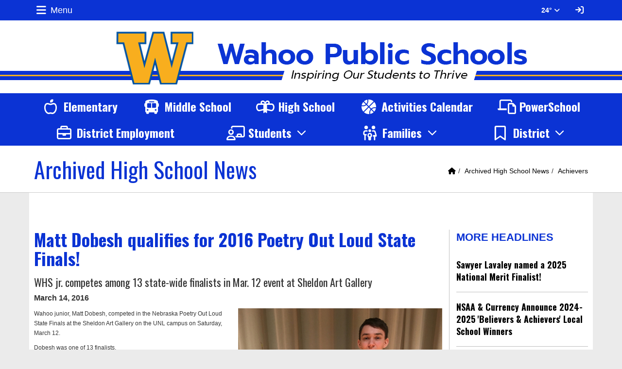

--- FILE ---
content_type: text/html; charset=UTF-8
request_url: https://www.wahooschools.org/vnews/display.v/ART/56cd29ada88b5
body_size: 27468
content:


<!doctype html><html class="no-js" lang="en"><head><meta charset="utf-8"><meta name="viewport" content="width=device-width, initial-scale=1, shrink-to-fit=no"><meta property="og:type" content="website" /><meta property="og:title" content="Wahoo Public Schools - Matt Dobesh qualifies for 2016 Poetry Out Loud State Finals!"/><meta property="og:description" content="WHS jr. competes among 13 state-wide finalists in Mar. 12 event at Sheldon Art Gallery -   Wahoo junior, Matt Dobesh, competed in the Nebraska Poetry Out Loud State Finals at the Sheldon Art Gallery on the UNL campus on Saturday, March 12.  

  Dobesh was one of 13 finalists.  

  Poetry Out Loud does not have classes, so the small and large schools compete against each other.  

  All the finalists recited three poems. Four judges determined the winner based upon criteria such as accuracy, physical presence, voice and..." /><meta property="og:image" content="https://www.wahooschools.org/vimages/shared/vnews/stories/56cd29ada88b5/1_MattFinalsPhoto.jpg" />
<title>Wahoo Public Schools - Matt Dobesh qualifies for 2016 Poetry Out Loud State Finals!</title><style>
      #socs-mmenu:not( .mm-menu ) {
        display: none;
      }
    </style><link rel="stylesheet" href="/javascripts/jquery/plugins/mmenu/jquery.mmenu.all-7.2.2.css"><link rel="preconnect" href="https://fonts.gstatic.com/" crossorigin><link rel="stylesheet" href="https://fonts.googleapis.com/css?family=Oswald:400,700">
<link rel="stylesheet" href="/css/backend/fontawesome/6.5.2-pro/css/all.min.css">
<link rel="stylesheet" href="/css/L17/subPage.min.css?v=230822"><script src="/javascripts/modernizr/modernizr-custom-3.6.0.js"></script>
  <script src="/javascripts/jquery/jquery-3.7.1.min.js"></script><link rel="stylesheet" href="/javascripts/bxslider/4.2.15/dist/jquery.bxslider.css">
<script src="/javascripts/bxslider/4.2.15/dist/jquery.bxslider.min.js"></script>
<link rel="stylesheet" href="/javascripts/widgets/lightGallery/1.6.12/dist/css/lightgallery.min.css"><link rel="stylesheet" href="/javascripts/jquery/plugins/lightGallery-fes.css"><script src="/javascripts/jquery/plugins/lightGallery-fes.js"></script><script src="/javascripts/widgets/lightGallery/1.6.12/modules/lg-thumbnail.min.js"></script><script src="/javascripts/jquery/plugins/lg-autoplay-fes.js"></script><script src="/javascripts/widgets/lightGallery/1.6.12/modules/lg-video.min.js"></script><script src="/javascripts/widgets/lightGallery/1.6.12/modules/lg-fullscreen.min.js"></script><script src="/javascripts/widgets/lightGallery/1.6.12/modules/lg-zoom.min.js"></script><script src="/javascripts/jquery/plugins/jquery.mousewheel-3.1.13.min.js"></script>

<script src="/javascripts/jquery/plugins/mmenu/jquery.mmenu.all-7.2.2.js"></script><script type="text/javascript">var socsSignedIn = 0;</script><script src="/javascripts/min/L17/L17-head.min.js"></script><link rel="stylesheet" href="/javascripts/addtohomescreen/addtohomescreen.min.css"><script src="/javascripts/addtohomescreen/addtohomescreen.min.js"></script><script>
    ;(function($) {
      'use strict';
      addToHomescreen({
        skipFirstVisit: false,
        maxDisplayCount: 1,
        lifespan: 0
      });
    })(jQuery);
    </script><script type="text/javascript">
var display_private_sections = 0;
var allowed_section_ids = ""
</script><script>
  var _gaq = _gaq || [], tempOStype = "n/a";

      var val = Cookies.get('socsapp');
    tempOStype = (val == undefined) ? 'no' : val;

  _gaq.push(
    ['_setCustomVar',1,'siteURL','https://www.wahooschools.org'],
    ['_setCustomVar',2,'template','L17'],
    ['_setCustomVar',3,'protocol',document.location.protocol],
    ['_setCustomVar',4,'socsApp',tempOStype],
    ['_setAccount', 'UA-36782344-1'],
    ['_trackPageview'],
    ['_deleteCustomVar',1],
    ['_deleteCustomVar',2],
    ['_deleteCustomVar',3],
    ['_deleteCustomVar',4]
    );

  (function() {
    var ga = document.createElement('script'); ga.type = 'text/javascript'; ga.async = true;
    ga.src = ('https:' == document.location.protocol ? 'https://ssl' : 'http://www') + '.google-analytics.com/ga.js';
    var s = document.getElementsByTagName('script')[0]; s.parentNode.insertBefore(ga, s);
  })();

</script>
</head>

<body class="ns1 sub-page body-masthead-style-1 fluid-jumbotron ArchivedHighSchoolNews Achievers mmenu-position-left mmenu-theme-custom"><nav id="socs-mmenu" role="navigation"><ul><li><a href="/" accesskey="1" title="Home Link"><em class="fa fa-home fa-lg fa-fw"></em> Home</a></li><script class="hidden">
    if (Cookies.get('device_uuid')) document.write('<li><a href=' +
      '"/vnotifier/?page=setupnotifications' +
      '&backUrl=' + encodeURIComponent(window.location.href) +
      '&device_uuid=' + Cookies.get("device_uuid") + '">' +
      '<em class="fa fa-cog fa-lg fa-fw"></em><span class="hidden-sm hidden-md hidden-lg">Settings</span></a></li>');
  </script><li class=""><a href="/vnews/display.v/SEC/Activities">Activities</a><ul><li class=""><a href="/vnews/display.v/SEC/Activities%7CNE%20Trailblazer%20Conference"><em class="sr-only">Activities - </em>NE Trailblazer Conference</a></li><li class=""><a href="/vnews/display.v/SEC/Activities%7CNSAA%20Academic%20All-State"><em class="sr-only">Activities - </em>NSAA Academic All-State</a></li><li class=""><a href="/vnews/display.v/SEC/Activities%7CTBC%20Academic%20All-Conference"><em class="sr-only">Activities - </em>TBC Academic All-Conference</a></li><li class=""><a href="/vnews/display.v/SEC/Activities%7CParent%20Information"><em class="sr-only">Activities - </em>Parent Information</a><ul><li class=""><a href="/vnews/display.v/SEC/Activities%7CParent%20Information%3E%3ECommunication"><em class="sr-only">Activities - Parent Information - </em>Communication</a></li></ul>
</li><li class=""><a href="/vnews/display.v/SEC/Activities%7CRandom%20Drug%20Testing"><em class="sr-only">Activities - </em>Random Drug Testing</a></li><li class=""><a href="/vnews/display.v/SEC/Activities%7CSchool%20Athletic%20Records"><em class="sr-only">Activities - </em>School Athletic Records</a><ul><li class=""><a href="/vnews/display.v/SEC/Activities%7CSchool%20Athletic%20Records%3E%3EBaseball"><em class="sr-only">Activities - School Athletic Records - </em>Baseball</a></li><li class=""><a href="/vnews/display.v/SEC/Activities%7CSchool%20Athletic%20Records%3E%3EBoys%20Basketball"><em class="sr-only">Activities - School Athletic Records - </em>Boys Basketball</a></li><li class=""><a href="/vnews/display.v/SEC/Activities%7CSchool%20Athletic%20Records%3E%3EBoys%20Golf"><em class="sr-only">Activities - School Athletic Records - </em>Boys Golf</a></li><li class=""><a href="/vnews/display.v/SEC/Activities%7CSchool%20Athletic%20Records%3E%3EBoys%20Track%20%26%20Field"><em class="sr-only">Activities - School Athletic Records - </em>Boys Track & Field</a></li><li class=""><a href="/vnews/display.v/SEC/Activities%7CSchool%20Athletic%20Records%3E%3ECross%20Country"><em class="sr-only">Activities - School Athletic Records - </em>Cross Country</a></li><li class=""><a href="/vnews/display.v/SEC/Activities%7CSchool%20Athletic%20Records%3E%3EFootball"><em class="sr-only">Activities - School Athletic Records - </em>Football</a></li><li class=""><a href="/vnews/display.v/SEC/Activities%7CSchool%20Athletic%20Records%3E%3EGirls%20Basketball"><em class="sr-only">Activities - School Athletic Records - </em>Girls Basketball</a></li><li class=""><a href="/vnews/display.v/SEC/Activities%7CSchool%20Athletic%20Records%3E%3EGirls%20Golf"><em class="sr-only">Activities - School Athletic Records - </em>Girls Golf</a></li><li class=""><a href="/vnews/display.v/SEC/Activities%7CSchool%20Athletic%20Records%3E%3EGirls%20Track%20%26%20Field"><em class="sr-only">Activities - School Athletic Records - </em>Girls Track & Field</a></li><li class=""><a href="/vnews/display.v/SEC/Activities%7CSchool%20Athletic%20Records%3E%3ESoftball"><em class="sr-only">Activities - School Athletic Records - </em>Softball</a></li><li class=""><a href="/vnews/display.v/SEC/Activities%7CSchool%20Athletic%20Records%3E%3EVolleyball"><em class="sr-only">Activities - School Athletic Records - </em>Volleyball</a></li><li class=""><a href="/vnews/display.v/SEC/Activities%7CSchool%20Athletic%20Records%3E%3EWrestling"><em class="sr-only">Activities - School Athletic Records - </em>Wrestling</a></li></ul>
</li><li class=""><a href="/vnews/display.v/SEC/Activities%7CArts"><em class="sr-only">Activities - </em>Arts</a><ul><li class=""><a href="/vnews/display.v/SEC/Activities%7CArts%3E%3EFine%20Arts%20Staff"><em class="sr-only">Activities - Arts - </em>Fine Arts Staff</a></li><li class=""><a href="/vnews/display.v/SEC/Activities%7CArts%3E%3EBand%20%26%20Choir"><em class="sr-only">Activities - Arts - </em>Band & Choir</a></li><li class=""><a href="/vnews/display.v/SEC/Activities%7CArts%3E%3EMusical"><em class="sr-only">Activities - Arts - </em>Musical</a></li><li class=""><a href="/vnews/display.v/SEC/Activities%7CArts%3E%3EOne%20Act%20Play%20Production"><em class="sr-only">Activities - Arts - </em>One Act Play Production</a></li><li class=""><a href="/vnews/display.v/SEC/Activities%7CArts%3E%3ESpeech"><em class="sr-only">Activities - Arts - </em>Speech</a></li></ul>
</li><li class=""><a href="/vnews/display.v/SEC/Activities%7CClubs%20%26%20Organizations"><em class="sr-only">Activities - </em>Clubs & Organizations</a></li><li class=""><a href="/vnews/display.v/SEC/Activities%7CLifting%20%26%20Conditioning"><em class="sr-only">Activities - </em>Lifting & Conditioning</a><ul><li class=""><a href="/vnews/display.v/SEC/Activities%7CLifting%20%26%20Conditioning%3E%3EProgram%20Verification"><em class="sr-only">Activities - Lifting & Conditioning - </em>Program Verification</a></li><li class=""><a href="/vnews/display.v/SEC/Activities%7CLifting%20%26%20Conditioning%3E%3ERecords"><em class="sr-only">Activities - Lifting & Conditioning - </em>Records</a></li><li class=""><a href="/vnews/display.v/SEC/Activities%7CLifting%20%26%20Conditioning%3E%3ESummer%20Lifting%20Teams"><em class="sr-only">Activities - Lifting & Conditioning - </em>Summer Lifting Teams</a></li><li class=""><a href="/vnews/display.v/SEC/Activities%7CLifting%20%26%20Conditioning%3E%3ESummer%20Weight%20Room"><em class="sr-only">Activities - Lifting & Conditioning - </em>Summer Weight Room</a></li></ul>
</li><li class=""><a href="/vnews/display.v/SEC/Activities%7CBooster%20Clubs"><em class="sr-only">Activities - </em>Booster Clubs</a><ul><li class=""><a href="/vnews/display.v/SEC/Activities%7CBooster%20Clubs%3E%3EAthletic"><em class="sr-only">Activities - Booster Clubs - </em>Athletic</a></li><li class=""><a href="/vnews/display.v/SEC/Activities%7CBooster%20Clubs%3E%3EMusic"><em class="sr-only">Activities - Booster Clubs - </em>Music</a></li></ul>
</li></ul>
</li><li class=""><a href="https://www.wahooschools.org/vimages/shared/vnews/stories/4655b485c2c9f/2025-26 FINAL (1).pdf" target="_blank">Calendar</a>
</li><li class=""><a href="/vnews/display.v/SEC/Community">Community</a><ul><li class=""><a href="/vnews/display.v/SEC/Community%7CCommunity%20Links"><em class="sr-only">Community - </em>Community Links</a></li><li class=""><a href="/vnews/display.v/SEC/Community%7CWahoo%27s%20Famous%20Sons"><em class="sr-only">Community - </em>Wahoo's Famous Sons</a></li></ul>
</li><li class=""><a href="/vnews/display.v/SEC/District">District</a><ul><li class=""><a href="/vnews/display.v/SEC/District%7CDistrict%20News"><em class="sr-only">District - </em>District News</a></li><li class=""><a href="/vnews/display.v/SEC/District%7CMission"><em class="sr-only">District - </em>Mission</a></li><li class=""><a href="/vnews/display.v/SEC/District%7CEmployment%20%26%20Applications"><em class="sr-only">District - </em>Employment & Applications</a></li><li class=""><a href="/vnews/display.v/SEC/District%7CAdministration"><em class="sr-only">District - </em>Administration</a></li><li class=""><a href="https://www.wahooschools.org/vnews/display.v/ART/42b9d459db0dc" target="_blank"><em class="sr-only">District - </em>Board of Education</a></li><li class=""><a href="/vnews/display.v/SEC/District%7C1%3A1%20Program"><em class="sr-only">District - </em>1:1 Program</a><ul><li class=""><a href="/vnews/display.v/SEC/District%7C1%3A1%20Program%3E%3EIntroduction"><em class="sr-only">District - 1:1 Program - </em>Introduction</a></li><li class=""><a href="/vnews/display.v/SEC/District%7C1%3A1%20Program%3E%3EFAQ"><em class="sr-only">District - 1:1 Program - </em>FAQ</a></li></ul>
</li><li class=""><a href="/vnews/display.v/SEC/District%7CConstruction"><em class="sr-only">District - </em>Construction</a></li><li class=""><a href="/vnews/display.v/SEC/District%7CCOVID/ESSER"><em class="sr-only">District - </em>COVID/ESSER</a></li><li class=""><a href="https://sites.google.com/wahoowarriors.org/wahoopubliccia/home" target="_blank"><em class="sr-only">District - </em>Curriculum, Instruction, and Assessment</a></li><li class=""><a href="https://sites.google.com/wahoowarriors.org/familiesofenglishlearners/home" target="_blank"><em class="sr-only">District - </em>English Lang. Learners (ELL)</a></li><li class=""><a href="/vnews/display.v/SEC/District%7CFacility%20Usage"><em class="sr-only">District - </em>Facility Usage</a></li><li class=""><a href="/vnews/display.v/SEC/District%7CFaculty%20Handbook"><em class="sr-only">District - </em>Faculty Handbook</a></li><li class=""><a href="https://sites.google.com/wahoowarriors.org/wahoopubliccia/high-ability-learner?authuser=0" target="_blank"><em class="sr-only">District - </em>High Ability Learning (HAL)</a></li><li class=""><a href="/vnews/display.v/SEC/District%7CSpace%20in%20the%20Community"><em class="sr-only">District - </em>Space in the Community</a></li><li class=""><a href="/vnews/display.v/SEC/District%7CSupt.%20Transparency%20Act"><em class="sr-only">District - </em>Supt. Transparency Act</a></li><li class=""><a href="/vnews/display.v/SEC/District%7CTeacher%20Forms"><em class="sr-only">District - </em>Teacher Forms</a></li><li class=""><a href="/vnews/display.v/SEC/District%7CTeamMates"><em class="sr-only">District - </em>TeamMates</a><ul><li class=""><a href="https://teammates.org" target="_blank"><em class="sr-only">District - TeamMates - </em>TeamMates Website</a></li><li class=""><a href="/vnews/display.v/SEC/District%7CTeamMates%3E%3EProgram%20Overview"><em class="sr-only">District - TeamMates - </em>Program Overview</a></li><li class=""><a href="https://www.wahooschools.org/vimages/shared/vnews/stories/606482c8e9279/TeamMates FAQs.pdf" target="_blank"><em class="sr-only">District - TeamMates - </em>FAQs</a></li><li class=""><a href="https://teammates.org/donate-now/give-to-a-local-chapter/" target="_blank"><em class="sr-only">District - TeamMates - </em>DONATE NOW</a></li><li class=""><a href="https://teammates.civicore.com/index.php?section=mentorApplication&action=new" target="_blank"><em class="sr-only">District - TeamMates - </em>Apply to be a Mentor!</a></li><li class=""><a href="https://teammates.civicore.com/index.php?section=menteeApplication&action=new" target="_blank"><em class="sr-only">District - TeamMates - </em>Student Mentee Application</a></li><li class=""><a href="https://teammates.org/resources/mentor-resources/" target="_blank"><em class="sr-only">District - TeamMates - </em>Mentor Resources</a></li></ul>
</li><li class=""><a href="https://docs.google.com/document/d/1plHRiWLWFACNoW4S5kuo0bMD4QG58UoSJZiNPY7fKAs/edit?usp=sharing" target="_blank"><em class="sr-only">District - </em>WES Schoolwide Title I Plan</a></li><li class=""><a href="/vnews/display.v/SEC/District%7CWPS%20Foundation"><em class="sr-only">District - </em>WPS Foundation</a></li></ul>
</li><li><span>Schools</span><ul><li class=""><a href="/vnews/display.v/SEC/Alternative%20School"><em class="sr-only">Schools - </em>Alternative School</a>
</li><li class=""><a href="/vnews/display.v/SEC/Middle%20School"><em class="sr-only">Schools - </em>Middle School</a><ul><li class=""><a href="https://myschoolmenus.com/organizations/3423" target="_blank"><em class="sr-only">Schools - Middle School - </em>Lunch Menu</a></li><li class=""><a href="/vnews/display.v/SEC/Middle%20School%7CBell%20%26%20Teacher%20Schedules"><em class="sr-only">Schools - Middle School - </em>Bell & Teacher Schedules</a></li><li class=""><a href="/vnews/display.v/SEC/Middle%20School%7CDaily%20Bulletin"><em class="sr-only">Schools - Middle School - </em>Daily Bulletin</a></li><li class=""><a href="/vnews/display.v/SEC/Middle%20School%7CHonor%20Roll"><em class="sr-only">Schools - Middle School - </em>Honor Roll</a></li><li class=""><a href="/vnews/display.v/SEC/Middle%20School%7CStaff%20Contact%20Information"><em class="sr-only">Schools - Middle School - </em>Staff Contact Information</a></li><li class=""><a href="/vnews/display.v/SEC/Middle%20School%7CStudent%20Awards"><em class="sr-only">Schools - Middle School - </em>Student Awards</a></li><li class=""><a href="/vnews/display.v/SEC/Middle%20School%7CStudent/Parent%20Handbook"><em class="sr-only">Schools - Middle School - </em>Student/Parent Handbook</a></li><li class=""><a href="/vnews/display.v/SEC/Middle%20School%7CSupply%20Lists"><em class="sr-only">Schools - Middle School - </em>Supply Lists</a></li></ul>
</li><li class=""><a href="/vnews/display.v/SEC/High%20School"><em class="sr-only">Schools - </em>High School</a><ul><li class=""><a href="https://drive.google.com/file/d/1OmKevbrPUsmYY2EHdUSZJcct4cG2khLU/view?usp=sharing" target="_blank"><em class="sr-only">Schools - High School - </em>2024-2025 Curriculum Guide</a></li><li class=""><a href="/vnews/display.v/SEC/High%20School%7CAcademic%20Hall%20of%20Fame"><em class="sr-only">Schools - High School - </em>Academic Hall of Fame</a></li><li class=""><a href="/vnews/display.v/SEC/High%20School%7CBell%20%26%20Teacher%20Schedules"><em class="sr-only">Schools - High School - </em>Bell & Teacher Schedules</a></li><li class=""><a href="/vnews/display.v/SEC/High%20School%7CCounselor"><em class="sr-only">Schools - High School - </em>Counselor</a><ul><li class=""><a href="/vnews/display.v/SEC/High%20School%7CCounselor%3E%3EWMS/WHS%20Vision%20%26%20Mission"><em class="sr-only">Schools - High School - Counselor - </em>WMS/WHS Vision & Mission</a></li><li class=""><a href="/vnews/display.v/SEC/High%20School%7CCounselor%3E%3EACT/SAT%20Testing"><em class="sr-only">Schools - High School - Counselor - </em>ACT/SAT Testing</a></li><li class=""><a href="/vnews/display.v/SEC/High%20School%7CCounselor%3E%3ECareer%20Explorations%20Opportunities%20%28CEOs%29%20Program"><em class="sr-only">Schools - High School - Counselor - </em>Career Explorations Opportunities (CEOs) Program</a></li><li class=""><a href="/vnews/display.v/SEC/High%20School%7CCounselor%3E%3ECareer%20Information"><em class="sr-only">Schools - High School - Counselor - </em>Career Information</a></li><li class=""><a href="/vnews/display.v/SEC/High%20School%7CCounselor%3E%3ECollege%20%26%20Scholarship%20Info"><em class="sr-only">Schools - High School - Counselor - </em>College & Scholarship Info</a></li><li class=""><a href="/vnews/display.v/SEC/High%20School%7CCounselor%3E%3EForms"><em class="sr-only">Schools - High School - Counselor - </em>Forms</a></li><li class=""><a href="/vnews/display.v/SEC/High%20School%7CCounselor%3E%3ESocial/Emotional/School%20Safety%20Resources"><em class="sr-only">Schools - High School - Counselor - </em>Social/Emotional/School Safety Resources</a></li><li class=""><a href="/vnews/display.v/SEC/High%20School%7CCounselor%3E%3ETranscript%20Requests"><em class="sr-only">Schools - High School - Counselor - </em>Transcript Requests</a></li></ul>
</li><li class=""><a href="/vnews/display.v/SEC/High%20School%7CDaily%20Bulletin"><em class="sr-only">Schools - High School - </em>Daily Bulletin</a></li><li class=""><a href="/vnews/display.v/SEC/High%20School%7CExtended%20Learning"><em class="sr-only">Schools - High School - </em>Extended Learning</a><ul><li class=""><a href="/vnews/display.v/SEC/High%20School%7CExtended%20Learning%3E%3ECareer%20Explorations%20Opportunities%20%28CEOs%29%20Program"><em class="sr-only">Schools - High School - Extended Learning - </em>Career Explorations Opportunities (CEOs) Program</a></li><li class=""><a href="/vnews/display.v/SEC/High%20School%7CExtended%20Learning%3E%3EDual-Credit%20Courses"><em class="sr-only">Schools - High School - Extended Learning - </em>Dual-Credit Courses</a></li><li class=""><a href="/vnews/display.v/SEC/High%20School%7CExtended%20Learning%3E%3ESCC%20Learning%20Center"><em class="sr-only">Schools - High School - Extended Learning - </em>SCC Learning Center</a></li><li class=""><a href="/vnews/display.v/SEC/High%20School%7CExtended%20Learning%3E%3EUNL%20Nebraska%20Now"><em class="sr-only">Schools - High School - Extended Learning - </em>UNL Nebraska Now</a></li></ul>
</li><li class=""><a href="/vnews/display.v/SEC/High%20School%7CHonor%20Roll"><em class="sr-only">Schools - High School - </em>Honor Roll</a></li><li class=""><a href="https://myschoolmenus.com/organizations/3423" target="_blank"><em class="sr-only">Schools - High School - </em>Lunch Menu</a></li><li class=""><a href="/vnews/display.v/SEC/High%20School%7CSemester%20Exam%20Schedule"><em class="sr-only">Schools - High School - </em>Semester Exam Schedule</a></li><li class=""><a href="/vnews/display.v/SEC/High%20School%7CSenior%20Class"><em class="sr-only">Schools - High School - </em>Senior Class</a></li><li class=""><a href="/vnews/display.v/SEC/High%20School%7CStaff%20Contact%20Information"><em class="sr-only">Schools - High School - </em>Staff Contact Information</a></li><li class=""><a href="/vnews/display.v/SEC/High%20School%7CStudent/Parent%20Handbook"><em class="sr-only">Schools - High School - </em>Student/Parent Handbook</a></li><li class=""><a href="/vnews/display.v/SEC/High%20School%7CSupply%20Lists"><em class="sr-only">Schools - High School - </em>Supply Lists</a></li><li class=""><a href="https://nep.education.ne.gov/#/profiles/district/snapshot?agencyId=78-0039-000&dataYears=20232024" target="_blank"><em class="sr-only">Schools - High School - </em>WHS Profile</a></li><li class=""><a href="/vnews/display.v/SEC/High%20School%7CYearbook%20Archive"><em class="sr-only">Schools - High School - </em>Yearbook Archive</a></li></ul>
</li></ul></li><li class=""><a href="/vnews/display.v/SEC/Elementary">Elementary</a><ul><li class=""><a href="https://myschoolmenus.com/organizations/3423" target="_blank"><em class="sr-only">Schools - Elementary - </em>Lunch Menu</a></li><li class=""><a href="/vnews/display.v/SEC/Elementary%7CPreschool"><em class="sr-only">Schools - Elementary - </em>Preschool</a></li><li class=""><a href="/vnews/display.v/SEC/Elementary%7CPTO"><em class="sr-only">Schools - Elementary - </em>PTO</a></li><li class=""><a href="/vnews/display.v/SEC/Elementary%7CReading%20Interventions"><em class="sr-only">Schools - Elementary - </em>Reading Interventions</a></li><li class=""><a href="/vnews/display.v/SEC/Elementary%7CSpecial%20News"><em class="sr-only">Schools - Elementary - </em>Special News</a></li><li class=""><a href="/vnews/display.v/SEC/Elementary%7CStaff%20Contact%20Information"><em class="sr-only">Schools - Elementary - </em>Staff Contact Information</a></li><li class=""><a href="/vnews/display.v/SEC/Elementary%7CSupply%20Lists"><em class="sr-only">Schools - Elementary - </em>Supply Lists</a></li><li class=""><a href="https://www.wahooschools.org/vimages/shared/vnews/stories/617c3bd5e36e9/Schoolwide Title I Plan - Wahoo Public Schools.pdf" target="_blank"><em class="sr-only">Schools - Elementary - </em>Title I Plan</a></li><li class=""><a href="/vnews/display.v/SEC/Elementary%7CWarrior%20Dads"><em class="sr-only">Schools - Elementary - </em>Warrior Dads</a></li></ul>
</li><li class=""><a href="/vnews/display.v/SEC/Media%20Center">Media Center</a><ul><li class=""><a href="/vnews/display.v/SEC/Media%20Center%7CAPA/MLA%20Research"><em class="sr-only">Schools - Media Center - </em>APA/MLA Research</a></li><li class=""><a href="/vnews/display.v/SEC/Media%20Center%7CDigital%20Resources"><em class="sr-only">Schools - Media Center - </em>Digital Resources</a></li><li class=""><a href="/vnews/display.v/SEC/Media%20Center%7CeBooks"><em class="sr-only">Schools - Media Center - </em>eBooks</a></li><li class=""><a href="/vnews/display.v/SEC/Media%20Center%7CGovernment%20Resources"><em class="sr-only">Schools - Media Center - </em>Government Resources</a></li><li class=""><a href="/vnews/display.v/SEC/Media%20Center%7CMission%20%26%20Procedures%20%28Selection/Intellectual%20Freedom/Weeding%29"><em class="sr-only">Schools - Media Center - </em>Mission & Procedures (Selection/Intellectual Freedom/Weeding)</a></li><li class=""><a href="/vnews/display.v/SEC/Media%20Center%7CReference%20Resources"><em class="sr-only">Schools - Media Center - </em>Reference Resources</a></li><li class=""><a href="/vnews/display.v/SEC/Media%20Center%7CSearch%20the%20Library"><em class="sr-only">Schools - Media Center - </em>Search the Library</a></li><li class=""><a href="/vnews/display.v/SEC/Media%20Center%7CTeacher%20%26%20Student%20Online%20Resource%20Center"><em class="sr-only">Schools - Media Center - </em>Teacher & Student Online Resource Center</a><ul><li class=""><a href="/vnews/display.v/SEC/Media%20Center%7CTeacher%20%26%20Student%20Online%20Resource%20Center%3E%3EACT%20Practice%20Tests"><em class="sr-only">Schools - Media Center - Teacher & Student Online Resource Center - </em>ACT Practice Tests</a></li><li class=""><a href="/vnews/display.v/SEC/Media%20Center%7CTeacher%20%26%20Student%20Online%20Resource%20Center%3E%3EK-12%20Art%2C%20Music%20%26%20Technology"><em class="sr-only">Schools - Media Center - Teacher & Student Online Resource Center - </em>K-12 Art, Music & Technology</a></li><li class=""><a href="/vnews/display.v/SEC/Media%20Center%7CTeacher%20%26%20Student%20Online%20Resource%20Center%3E%3EK-12%20Geography"><em class="sr-only">Schools - Media Center - Teacher & Student Online Resource Center - </em>K-12 Geography</a></li><li class=""><a href="/vnews/display.v/SEC/Media%20Center%7CTeacher%20%26%20Student%20Online%20Resource%20Center%3E%3EK-12%20Government"><em class="sr-only">Schools - Media Center - Teacher & Student Online Resource Center - </em>K-12 Government</a></li><li class=""><a href="/vnews/display.v/SEC/Media%20Center%7CTeacher%20%26%20Student%20Online%20Resource%20Center%3E%3EK-12%20Information%20%26%20Reference"><em class="sr-only">Schools - Media Center - Teacher & Student Online Resource Center - </em>K-12 Information & Reference</a></li><li class=""><a href="/vnews/display.v/SEC/Media%20Center%7CTeacher%20%26%20Student%20Online%20Resource%20Center%3E%3EK-12%20Language%20Arts"><em class="sr-only">Schools - Media Center - Teacher & Student Online Resource Center - </em>K-12 Language Arts</a></li><li class=""><a href="/vnews/display.v/SEC/Media%20Center%7CTeacher%20%26%20Student%20Online%20Resource%20Center%3E%3EK-12%20Mathematics"><em class="sr-only">Schools - Media Center - Teacher & Student Online Resource Center - </em>K-12 Mathematics</a></li><li class=""><a href="/vnews/display.v/SEC/Media%20Center%7CTeacher%20%26%20Student%20Online%20Resource%20Center%3E%3EK-12%20PE%2C%20Health%20%26%20Fitness"><em class="sr-only">Schools - Media Center - Teacher & Student Online Resource Center - </em>K-12 PE, Health & Fitness</a></li><li class=""><a href="/vnews/display.v/SEC/Media%20Center%7CTeacher%20%26%20Student%20Online%20Resource%20Center%3E%3EK-12%20Science"><em class="sr-only">Schools - Media Center - Teacher & Student Online Resource Center - </em>K-12 Science</a></li><li class=""><a href="/vnews/display.v/SEC/Media%20Center%7CTeacher%20%26%20Student%20Online%20Resource%20Center%3E%3EK-12%20Social%20Studies"><em class="sr-only">Schools - Media Center - Teacher & Student Online Resource Center - </em>K-12 Social Studies</a></li><li class=""><a href="/vnews/display.v/SEC/Media%20Center%7CTeacher%20%26%20Student%20Online%20Resource%20Center%3E%3EMultimedia"><em class="sr-only">Schools - Media Center - Teacher & Student Online Resource Center - </em>Multimedia</a></li></ul>
</li><li class=""><a href="/vnews/display.v/SEC/Media%20Center%7CVideo%20Conferencing"><em class="sr-only">Schools - Media Center - </em>Video Conferencing</a></li></ul>
</li><li class=""><a href="/vnews/display.v/SEC/Parents">Parents</a><ul><li class=""><a href="/vnews/display.v/SEC/Parents%7CActivity%20Tickets"><em class="sr-only">Schools - Parents - </em>Activity Tickets</a></li><li class=""><a href="https://www.wahooschools.org/vimages/shared/vnews/stories/48a49d3762b6d/2025-2026 Bus Stop Information.docx (1).pdf" target="_blank"><em class="sr-only">Schools - Parents - </em>Bus Stops</a></li><li class=""><a href="/vnews/display.v/SEC/Parents%7Ce-Funds%20%28Online%20Payment%29"><em class="sr-only">Schools - Parents - </em>e-Funds (Online Payment)</a></li><li class=""><a href="https://sites.google.com/wahoowarriors.org/familiesofenglishlearners/home" target="_blank"><em class="sr-only">Schools - Parents - </em>English Lang. Learners (ELL)</a></li><li class=""><a href="/vnews/display.v/SEC/Parents%7CFree/Reduced%20Lunch"><em class="sr-only">Schools - Parents - </em>Free/Reduced Lunch</a></li><li class=""><a href="/vnews/display.v/SEC/Parents%7CHealth%20%26%20Immunizations"><em class="sr-only">Schools - Parents - </em>Health & Immunizations</a></li><li class=""><a href="/vnews/display.v/SEC/Parents%7CKindergarten%20Readiness"><em class="sr-only">Schools - Parents - </em>Kindergarten Readiness</a><ul><li class=""><a href="https://www.wahooschools.org/vimages/shared/vnews/stories/64e79707379c3/Getting Ready for Kindergarten - NDE.pdf" target="_blank"><em class="sr-only">Schools - Parents - Kindergarten Readiness - </em>Getting Ready for Kindergarten - NDE</a></li><li class=""><a href="https://cdn.education.ne.gov/wp-content/uploads/2018/09/Ready-for-Success-English.pdf" target="_blank"><em class="sr-only">Schools - Parents - Kindergarten Readiness - </em>NDE Kindergarten Readiness</a></li><li class=""><a href="https://www.wahooschools.org/vimages/shared/vnews/stories/64e796e10cad3/Application and Consent for Kindergarten Early Entrance Evaluation_WPS.pdf" target="_blank"><em class="sr-only">Schools - Parents - Kindergarten Readiness - </em>WPS Early Entrance Application and Consent</a></li></ul>
</li><li class=""><a href="/vnews/display.v/SEC/Parents%7CParent%20Resource%20Center"><em class="sr-only">Schools - Parents - </em>Parent Resource Center</a><ul><li class=""><a href="/vnews/display.v/SEC/Parents%7CParent%20Resource%20Center%3E%3ESocial/Emotional/School%20Safety%20Resources"><em class="sr-only">Schools - Parents - Parent Resource Center - </em>Social/Emotional/School Safety Resources</a></li><li class=""><a href="/vnews/display.v/SEC/Parents%7CParent%20Resource%20Center%3E%3ESupporting%20Academic%20Success"><em class="sr-only">Schools - Parents - Parent Resource Center - </em>Supporting Academic Success</a></li></ul>
</li><li class=""><a href="/vnews/display.v/SEC/Parents%7CSCIP"><em class="sr-only">Schools - Parents - </em>SCIP</a></li><li class=""><a href="/vnews/display.v/SEC/Parents%7CStandard%20Response%20Protocol"><em class="sr-only">Schools - Parents - </em>Standard Response Protocol</a></li><li class=""><a href="/vnews/display.v/SEC/Parents%7CStudent%20Handbooks"><em class="sr-only">Schools - Parents - </em>Student Handbooks</a></li><li class=""><a href="/vnews/display.v/SEC/Parents%7CSupply%20Lists"><em class="sr-only">Schools - Parents - </em>Supply Lists</a></li><li class=""><a href="/vnews/display.v/SEC/Parents%7CWEBSS"><em class="sr-only">Schools - Parents - </em>WEBSS</a></li><li class=""><a href="/vnews/display.v/SEC/Parents%7CYouth%20Assistance%20Program"><em class="sr-only">Schools - Parents - </em>Youth Assistance Program</a></li></ul>
</li><li class=""><a href="/vnews/display.v/SEC/PowerSchool">PowerSchool</a><ul><li class=""><a href="https://wahoo.powerschool.com/public/home.html" target="_blank"><em class="sr-only">Schools - PowerSchool - </em>Student / Parent PowerSchool Login</a></li><li class=""><a href="https://wahoo.powerschool.com/admin/pw.html" target="_blank"><em class="sr-only">Schools - PowerSchool - </em>Administrator PowerSchool Login</a></li><li class=""><a href="https://wahoo.powerschool.com/subs/pw.html" target="_blank"><em class="sr-only">Schools - PowerSchool - </em>Substitute Teacher PowerSchool Login</a></li><li class=""><a href="https://wahoo.powerschool.com/teachers/pw.html" target="_blank"><em class="sr-only">Schools - PowerSchool - </em>Teacher PowerSchool Login</a></li></ul>
</li><li class=""><a href="https://wahoo.powerschool.com/public/formbuilder/form.html?formid=447654" target="_blank">WPS Enrollment</a>
</li><li class=""><a href="/vnews/display.v/SEC/Archived%20Elementary%20News">Archived Elementary News</a>
</li><li class="active"><a href="/vnews/display.v/SEC/Archived%20High%20School%20News">Archived High School News</a><ul><li class="active"><a href="/vnews/display.v/SEC/Archived%20High%20School%20News%7CAchievers"><em class="sr-only">Schools - Archived High School News - </em>Achievers</a></li><li class=""><a href="/vnews/display.v/SEC/Archived%20High%20School%20News%7CAlumni"><em class="sr-only">Schools - Archived High School News - </em>Alumni</a></li><li class=""><a href="/vnews/display.v/SEC/Archived%20High%20School%20News%7CAthletics"><em class="sr-only">Schools - Archived High School News - </em>Athletics</a></li></ul>
</li>                <li class="extra-nav"><a href="/vnews/display.v/ContactUs">Contact Us</a></li>
                  <li class="extra-nav"><a href="/vnews/display.v/StaffDirectory">Staff Directory</a></li>
                  <li class="extra-nav"><a href="/vparentteacher/">Parent Teacher Conferences</a></li>
                  <li class="extra-nav"><a href="/vnews/display.v/ARC?submit=search">Archives</a></li>
      </ul></nav><script>
;(function() { 'use strict';
  const path = window.location.pathname, page = 'article', activeNav = document.querySelector('li.extra-nav.active');
  let el = null;

  if (activeNav) activeNav.classList.remove('active');

  if (path.includes('/vparentteacher/')) {
    el = document.querySelector('li.extra-nav > a[href="/vparentteacher/"]');
  } else if (path.includes('/vcalendar/')) {
    el = document.querySelector('li.extra-nav > a[href="/vcalendar/"]');
  } else if (path.includes('/display.v/ContactUs')) {
    el = document.querySelector('li.extra-nav > a[href="/vnews/display.v/ContactUs"]');
  } else if (path.includes('/display.v/StaffDirectory')) {
    el = document.querySelector('li.extra-nav > a[href="/vnews/display.v/StaffDirectory"]');
  } else if (page === 'archive') {
    el = document.querySelector('li.extra-nav > a[href="/vnews/display.v/ARC?submit=search"]');
  } else if (path.includes('/display.v/RMS')) {
    el = document.querySelector('li.extra-nav > a[href="/vnews/display.v/RMS"]');
  }
  if (el) el.parentElement.classList.add('active');
})();
</script>
<script>(function($){ 'use strict';var ids = '';  if (ids) {
    ids = ids.replace(/,$/g, '');
    $(ids).addClass('hidden');
  }

  $('#socs-mmenu ul').append('<li><a href="#" class="sr-only-close-menu sr-only sr-only-focusable">Close Menu</a></li>');

})(jQuery);
</script>
<div id="mmenu-wrapper"><div class="sr-only">Quick Links</div><a class="sr-only sr-only-focusable" href="#mainContent" title="Skips to the main content.">Skip to main content</a><a class="sr-only sr-only-focusable" href="#navigation" title="Skips to the main menu.">Skip to navigation</a>
<div class="container-leaderBoard"><div class="container">
<div class="socs-banner hidden-print leaderBoard"></div></div></div><div class="container-top-bar sticky-top-bar" style="margin-top: .1px;"><div class="container"><div class="hidden"><a name="navigation"></a>Main Navigation</div><nav class="navbar navbar-default"><div class="container-fluid"><div class="navbar-header"><a class="navbar-brand" href="#"><em class="fas fa-fw fa-lg fa-bars"></em> <span class="hidden-xs">Menu</span><span class="sr-only">Menu Toggle</span></a></div><div class="navbar-right"><a href="#" class="navbar-toggle collapsed" data-toggle="collapse" data-target="#extra-links-navbar-collapse" aria-expanded="false"><span class="sr-only">Toggle extra links</span><em class="fas fa-fw fa-lg fa-ellipsis-v"></em></a></div><div class="weather extra-links collapse navbar-collapse" id="extra-links-navbar-collapse"><ul class="nav navbar-nav"><li class="dropdown dropdown-weather">
<ul class="dropdown-menu"><li><div class="weather-forecast"><div class="wForecast"><em>Current conditions as of 21 Jan 08:15 am CST</em><h3>Fair</h3><table><tbody><tr><td class="stats"><div><span>Location:</span>Wahoo</div><div><span>Feels like:</span>13&deg</div><div><span>Humidity:</span>68</div><div><span>Wind:</span>SW 12 mph</div></td><td class="weatherForecastGraphic"><img src="https://forecast.weather.gov/newimages/medium/sct.png" alt="Fair"></td><td class="weatherForecastTemp">24&deg;</td></tr></tbody></table><div class="today textforecast"><div class="textforecast-title">Today</div><div>Sunny, with a high near 44. Windy, with a west southwest wind 9 to 14 mph becoming northwest 21 to 31 mph in the afternoon. Winds could gust as high as 43 mph. </div></div><div class="today textforecast"><div class="textforecast-title">Tonight</div><div>Partly cloudy, with a low around 15. Blustery, with a northwest wind 13 to 18 mph becoming light and variable  after midnight. Winds could gust as high as 29 mph. </div></div><div class="today textforecast"><div class="textforecast-title">Thursday</div><div>Partly sunny, with a high near 33. Light and variable wind becoming northwest 8 to 13 mph in the morning. </div></div><div class="provider"><a href="http://forecast.weather.gov/MapClick.php?lat=41.1898268&lon=-96.642433" target="_blank" title="Click for detailed weather forecast">Weather forecast provided by weather.gov.</a></div></div></div></li></ul>
<script>
;(function($){ 'use strict';
  var disableWeatherForecast = '', whref = 'http://forecast.weather.gov/MapClick.php?lat=41.1898268&lon=-96.642433', wtemp = '24&deg;';



  $(function() {

    if ( ! disableWeatherForecast) {
      if ($('.dropdown-weather > a').length == 0) {
        // Create the dropdown toggle link and prepend it to the dropdown <li>
        $('.dropdown-weather').prepend('<a href="#" class="dropdown-toggle" data-toggle="dropdown" role="button" aria-haspopup="true" aria-expanded="false"><span class="visible-xs-inline">Weather</span> ' + wtemp + ' <em class="fa fa-angle-down"><\/em><\/a>');

      }

      // If the weather forecast is empty, hide the element so that there aren't any empty boxes in the forecast display.
      $('.textforecast').each(function() {
        if ($.trim($(this).text()).length === 0) $(this).addClass('hidden');
      });

    } else {
      if ($('.weather .weather-link').length == 0) {
        // Create the HTML for the weather
        $('.dropdown-weather').prepend('<a href="' + whref + '" target="_blank"><span class="visible-xs-inline">Weather</span> ' + wtemp + '<\/a>');
      }
    }

  });
})(jQuery);
</script>

</li><li id="socs-sign-in-link"><a href="/vcalendar/?FROMPAGE=Nav_Signin" title="Sign In"><span class="visible-xs-inline">Sign In</span> <em class="fas fa-sign-in fa-lg fa-fw"></em><em class="sr-only">Sign In Link</em></a></li></ul></div>
</div></nav><script>
;(function($) { 'use strict';

  // Change Sign In to Sign Out IF user is signed in (don't need to wait for DOM-is-ready)
  if (socsSignedIn) {
    $('#socs-sign-in-link').html('<a href="/vcalendar/?FROMPAGE=Nav_Signout" title="Sign Out - signed in as ' + socsUserFullName +
      '"><span class="visible-xs-inline">Sign Out<\/span> <em class="fas fa-sign-out fa-lg fa-fw"><\/em><em class="sr-only">Sign Out<\/em><\/a>');
  }

  $(function() {

    var $topBar = $('.container-top-bar'), topBarHeight = $topBar.outerHeight(true), $mmenuWrapper = $('#mmenu-wrapper');

    if ($topBar.hasClass('sticky-top-bar')) {
      // Make the navbar "sticky"
      $topBar.affix({
        offset: {
          top: function() {
            var t = $topBar.offset().top;

            // If the fixed "Easy CS Bar" is visible, adjust the point at which the top bar will become "affixed"
            // Also toggle a class name helper for the CSS
            if ($('#ezCS-BarSpacer').is(':visible')) {
              t -= $('#ezCS-BarSpacer').outerHeight(true);
              $topBar.addClass('container-top-bar-multi-sticky');
            } else {
              $topBar.removeClass('container-top-bar-multi-sticky');
            }

            return (this.top = t);
          }
        }
      }).on('affix.bs.affix', function(e) {
        // Before stick

        // Add a top margin to the "next" element in the HTML that's the same height as the nav container
        // Why? So when the navbar "sticks" the "next" element won't jump up to fill the gap created by "positioning" the navbar - no jerky transition
        $(this).next().css('margin-top', topBarHeight);

      }).on('affix-top.bs.affix', function(e) {
        // Before unstick

        // Remove the top margins just before the navbar "un-sticks"
        $(this).next().css('margin-top', '');

      });
    }

    // Don't try to follow the "#" href - which results in scrolling to the top of the page
    $('.navbar-toggle').on('click', function(e) {
      e.preventDefault();
    });

    // Close open dropdowns when tabbing out of them
    $('.extra-links .navbar-nav > li > a').on('keyup', function(e) {
      var keyCode = e.keyCode || e.which;
      if (keyCode == 9) {
        $('.extra-links .dropdown.open > a').dropdown('toggle');
      }
    });

  });
})(jQuery);
</script>
</div></div><div class="container-masthead"><div class="container"><div class="masthead-print visible-print-block"><h2>Wahoo Public Schools</h2></div>
<div class="masthead-style-1 hidden-print"><div class="logo-overlay"></div><a class="logo" href="/" title="Home"><img class="img-responsive" src="/vimages/L17/logo.png" alt="Return to home"><h1 class="sr-only">Wahoo Public Schools Logo</h1></a></div>
</div></div><div class="container-rotator container-rotator-fluid"><div class="container"><div class="img-rotator-wrapper hidden-print  pager-align-right"><div class="img-rotator-inner"></div></div><div class="hidden-print masthead-buttons"><nav class="navbar navbar-default"><div class="container"><div class="collapse navbar-collapse in"><ul class="nav navbar-nav"><li><a href="/vnews/display.v/SEC/Elementary"><em class="fa-fw fa-lg far fa-apple-alt"></em><span>Elementary</span></a></li><li><a href="/vnews/display.v/SEC/Middle School"><em class="fa-fw fa-lg fas fa-bus"></em><span>Middle School</span></a></li><li><a href="/vnews/display.v/SEC/High School"><em class="fa-fw fa-lg far fa-diploma"></em><span>High School</span></a></li><li><a href="https://gobound.com/ne/schools/wahoo/calendar"><em class="fa-fw fa-lg fas fa-basketball"></em><span>Activities Calendar</span></a></li><li><a href="/vnews/display.v/SEC/PowerSchool"><em class="fa-fw fa-lg far fa-laptop-file"></em><span>PowerSchool</span></a></li><li><a href="/vnews/display.v/SEC/District%7CEmployment%20%26%20Applications"><em class="fa-fw fa-lg far fa-briefcase"></em><span>District Employment</span></a></li><li class="dropdown vbuttons">

          <a href="#" class="dropdown-toggle" data-toggle="dropdown" role="button" aria-haspopup="true"
      aria-expanded="false"><em class="fa-fw fa-lg fa-regular fa-chalkboard-user"></em><span>Students</span><b class="fa-fw far fa-angle-down"></b></a>
  
  <ul class="dropdown-menu">
                  <li>
               <a class="vbutton-image" href="http://auth.grolier.com/login/bookflix/login.php?bffs=N" title="Students" target="_blank"><img src="/pages/uploaded_images/buttons/BookFlix Button1.jpg" alt="Bookflix"></a>
  
        </li>
                        <li>
               <a class="vbutton-image" href="https://wahooschools.instructure.com" title="Students" target="_blank"><img src="/pages/uploaded_images/buttons/Canvas Button4.jpg" alt="Canvas"></a>
  
        </li>
                        <li>
               <a class="vbutton-image" href="https://clever.com/in/wahooschools" title="Students" target="_blank"><img src="/pages/uploaded_images/buttons/CLEVER Button2.jpg" alt="Clever Button"></a>
  
        </li>
                        <li>
               <a class="vbutton-image" href="http://www.code.org" title="Students" target="_blank"><img src="/pages/uploaded_images/buttons/Code.org Button1.jpg" alt="Code.org"></a>
  
        </li>
                        <li>
               <a class="vbutton-image" href="https://www.commonsense.org/education/digital-citizenship/curriculum" title="Students" target="_blank"><img src="/pages/uploaded_images/buttons/Common Sense Media Button1.jpg" alt="Common Sense Media"></a>
  
        </li>
                        <li>
               <a class="vbutton-image" href="http://www.discoveryeducation.com/" title="Students" target="_blank"><img src="/pages/uploaded_images/buttons/Discovery Education Button2.jpg" alt="Discovery Education"></a>
  
        </li>
                        <li>
               <a class="vbutton-image" href="https://wahoo.follettdestiny.com/" title="Students" target="_blank"><img src="/pages/uploaded_images/buttons/Library Cat Button1.jpg" alt="District Library Catalog"></a>
  
        </li>
                        <li>
               <a class="vbutton-image" href="http://wahooes.axis360.baker-taylor.com/" title="Students" target="_blank"><img src="/pages/uploaded_images/buttons/Elem eBooks2.jpg" alt="eBook Elem"></a>
  
        </li>
                        <li>
               <a class="vbutton-image" href="http://wahoomhs.axis360.baker-taylor.com/" title="Students" target="_blank"><img src="/pages/uploaded_images/buttons/Middle High eBooks2.jpg" alt="eBooks MIDDLE/HIGH"></a>
  
        </li>
                        <li>
               <a class="vbutton-image" href="https://www.edutyping.com/" title="Students" target="_blank"><img src="/pages/uploaded_images/buttons/EduTyping Button2.jpg" alt="EduTyping"></a>
  
        </li>
                        <li>
               <a class="vbutton-image" href="https://www.galepages.com/?loc=frem03818" title="Students" target="_blank"><img src="/pages/uploaded_images/buttons/Gale Cengage Button2.jpg" alt="Gale Cengage Learning"></a>
  
        </li>
                        <li>
               <a class="vbutton-image" href="https://www.google.com/a/wahoowarriors.org/ServiceLogin?service=wise&passive=1209600&continue=https://drive.google.com/a/wahoowarriors.org/?pli%3D1%23home&followup=https://drive.google.com/a/wahoowarriors.org/?pli%3D1&ltmpl=drive" title="Students" target="_blank"><img src="/pages/uploaded_images/buttons/Google Button1.jpg" alt="Google Education"></a>
  
        </li>
                        <li>
               <a class="vbutton-image" href="https://my.hrw.com/" title="Students" target="_blank"><img src="/pages/uploaded_images/buttons/McDougal Littell Button copy.jpg" alt="Holt McDougal "></a>
  
        </li>
                        <li>
               <a class="vbutton-image" href="https://docs.google.com/forms/d/e/1FAIpQLSdqMIVdhDf1E8Ai9TpSFOL9nB4KDuQ9zE_3M1eHZmNkm4dKbQ/viewform" title="Students" target="_blank"><img src="/pages/uploaded_images/buttons/Mrs. Klepper Button.jpg" alt="I Need to See Mrs. Klepper"></a>
  
        </li>
                        <li>
               <a class="vbutton-image" href="https://www.ixl.com/signin/wahoops" title="Students" target="_blank"><img src="/pages/uploaded_images/buttons/IXL Button copy.jpg" alt="IXL"></a>
  
        </li>
                        <li>
               <a class="vbutton-image" href="https://nebraskaccess.nebraska.gov/em/" title="Students" target="_blank"><img src="/pages/uploaded_images/buttons/NebraskAccess ELEM:MS button.jpg" alt="NebraskAccess ELEM/MS"></a>
  
        </li>
                        <li>
               <a class="vbutton-image" href="https://nebraskaccess.nebraska.gov/hs/" title="Students" target="_blank"><img src="/pages/uploaded_images/buttons/NebraskAccess HS button.jpg" alt="NebraskAccess HS"></a>
  
        </li>
                        <li>
               <a class="vbutton-image" href="https://test.mapnwea.org/#/" title="Students" target="_blank"><img src="/pages/uploaded_images/buttons/nwea.jpg" alt="NWEA"></a>
  
        </li>
                        <li>
               <a class="vbutton-image" href="http://prep.ontocollege.com/login/canvas" title="Students" target="_blank"><img src="/pages/uploaded_images/buttons/On to College (John Baylor) copy.jpg" alt="OnToCollege"></a>
  
        </li>
                        <li>
               <a class="vbutton-image" href="https://login.pebblego.com" title="Students" target="_blank"><img src="/pages/uploaded_images/buttons/pebblego.jpg" alt="PebbleGo"></a>
  
        </li>
                        <li>
               <a class="vbutton-image" href="https://www.icudatabase.net/wahoo" title="Students" target="_blank"><img src="/pages/uploaded_images/buttons/Power of ICU copy.jpg" alt="Power of ICU"></a>
  
        </li>
                        <li>
               <a class="vbutton-image" href="http://www.starfall.com/" title="Students" target="_blank"><img src="/pages/uploaded_images/buttons/Starfall Button copy.jpg" alt="Starfall"></a>
  
        </li>
                        <li>
               <a class="vbutton-image" href="http://www-k6.thinkcentral.com/ePC/start.do" title="Students" target="_blank"><img src="/pages/uploaded_images/buttons/Think Central Button copy.jpg" alt="Think Central"></a>
  
        </li>
                        <li>
               <a class="vbutton-image" href="http://www.worldbookonline.com?subacct=O5501" title="Students" target="_blank"><img src="/pages/uploaded_images/buttons/World Book copy.jpg" alt="World Book Online"></a>
  
        </li>
            </ul>

</li>
<li class="dropdown vbuttons">

          <a href="#" class="dropdown-toggle" data-toggle="dropdown" role="button" aria-haspopup="true"
      aria-expanded="false"><em class="fa-fw fa-lg fa-regular fa-family"></em><span>Families</span><b class="fa-fw far fa-angle-down"></b></a>
  
  <ul class="dropdown-menu">
                  <li>
               <a class="vbutton-image" href="https://www.gobound.com/ne/schools/wahoo/calendar?v=week" title="Families" target="_blank"><img src="/pages/uploaded_images/buttons/Activities & Facilities Calender Button3.jpg" alt="Activities Calendar"></a>
  
        </li>
                        <li>
               <a class="vbutton-image" href="https://payments.efundsforschools.com/v3/districts/55617" title="Families" target="_blank"><img src="/pages/uploaded_images/buttons/eFunds for Schools Button copy copy.jpg" alt="E-Funds for Schools"></a>
  
        </li>
                        <li>
               <a class="vbutton-image" href="https://ne.drcedirect.com/default.aspx" title="Families" target="_blank"><img src="/pages/uploaded_images/buttons/eDirect Button copy.jpg" alt="eDirect"></a>
  
        </li>
                        <li>
               <a class="vbutton-image" href="http://www.hudl.com/" title="Families" target="_blank"><img src="/pages/uploaded_images/buttons/Hudl Button copy.jpg" alt="Hudl"></a>
  
        </li>
                        <li>
               <a class="vbutton-image" href="https://sites.google.com/wahoowarriors.org/mtss/home" title="Families" target="_blank"><img src="/pages/uploaded_images/buttons/MTSS Button.jpg" alt="MTSS"></a>
  
        </li>
                        <li>
               <a class="vbutton-image" href="https://stores.inksoft.com/wahoo_warriors/shop/home" title="Families" target="_blank"><img src="/pages/uploaded_images/buttons/Rivalry.jpg" alt="Warriors Apparel via Rivalry"></a>
  
        </li>
                        <li>
               <a class="vbutton-image" href="https://wahoomusic.weebly.com/" title="Families" target="_blank"><img src="/pages/uploaded_images/buttons/Wahoo Music Button1.jpg" alt="WHS Music Page"></a>
  
        </li>
                        <li>
               <a class="vbutton-image" href="https://wahoo.powerschool.com/public/formbuilder/form.html?formid=447654" title="Families" target="_blank"><img src="/pages/uploaded_images/buttons/wahoo enrollment.jpg" alt="WPS Enrollment"></a>
  
        </li>
                        <li>
               <a class="vbutton-image" href="http://www.wahoopublicschoolsfoundation.org/" title="Families" target="_blank"><img src="/pages/uploaded_images/buttons/WPS Foundation Button.jpg" alt="WPS Foundation"></a>
  
        </li>
                        <li>
               <a class="vbutton-image" href="https://www.youtube.com/channel/UCfsAuQGa87easBGbGBy87vg" title="Families" target="_blank"><img src="/pages/uploaded_images/buttons/YouTube Button copy.jpg" alt="YouTube Channel"></a>
  
        </li>
            </ul>

</li>
<li class="dropdown vbuttons">

          <a href="#" class="dropdown-toggle" data-toggle="dropdown" role="button" aria-haspopup="true"
      aria-expanded="false"><em class="fa-fw fa-lg fa-regular fa-bookmark"></em><span>District</span><b class="fa-fw far fa-angle-down"></b></a>
  
  <ul class="dropdown-menu">
                  <li>
               <a class="vbutton-image" href="https://app.educlimber.com/welcome/login.php" title="District" target="_blank"><img src="/pages/uploaded_images/buttons/educlimber Button.jpg" alt="Educlimber"></a>
  
        </li>
                        <li>
               <a class="vbutton-image" href="https://docs.google.com/spreadsheets/d/1bONVP2Gegx93vgrUm9sq9azpGPnnOzypttnmxz5S-Ts/edit?ts=6039650c#gid=0" title="District" target="_blank"><img src="/pages/uploaded_images/buttons/Facility Reservation Button2.jpg" alt="Facility Reservation"></a>
  
        </li>
                        <li>
               <a class="vbutton-image" href="https://teachboost.com/login" title="District" target="_blank"><img src="/pages/uploaded_images/buttons/TeachBoost Button1.jpg" alt="TeachBoost"></a>
  
        </li>
                        <li>
               <a class="vbutton-image" href="https://www.wahooschools.org/vnews/display.v/SEC/District%7CTeacher%20Forms" title="" target="_blank"><img src="/pages/uploaded_images/buttons/Formsbutton.jpg" alt="Teacher & Staff Forms"></a>
  
        </li>
                        <li>
               <a class="vbutton-image" href="https://login.tmsconnexion.com/kiosk/wahoopublicschool" title="District" target="_blank"><img src="/pages/uploaded_images/buttons/Time Clock Button copy.jpg" alt="Time Clock"></a>
  
        </li>
            </ul>

</li>
</ul></div></div> </nav></div><script>
;(function($) { 'use strict';
  $(function() {
    var maxTop = 0, t = 0;

    // Trying to find menu items in the bottom "row" of the dropdown menu and turn off their bottom border

    // Run the code after the dropdown menu has opened
    $('.masthead-buttons .dropdown').on('shown.bs.dropdown', function() {

      // Only do this once...and only at "sm" or larger breakpoint
      if ($(this).data('maxTop') === undefined && window.matchMedia('(min-width: 768px)').matches) {
        $('.masthead-buttons .dropdown-menu > li').each(function() {
          t = $(this).offset().top;
          if (t > maxTop) maxTop = t;
          $(this).data('offsetTop', t);
        });

        // Save this so this code will only run once
        $(this).data('maxTop', maxTop);

        // Loop through all of the <li>s and remove the bottom border from those at the bottom of the dropdown menu.
        $('.masthead-buttons .dropdown-menu > li').each(function() {
          t = $(this).data('offsetTop');
          if (t === maxTop) $(this).find('a').addClass('border-bottom-0');
        });
      }

    });

  });
})(jQuery);
</script>

<script>
;(function($){ 'use strict';
      return false;
  
  $(function() {

    if (imgCount >= 2) {
      ir_indicators = (ir_indicators === '0') ? false : true;
      ir_controls = (ir_controls === '0') ? false : true;
    } else {
      ir_indicators = false;
      ir_controls = false;
    }

    var overlayExists = false, vibrant = null, swatches = null, rgb = null, rgbaFade = '0.7', pagerBG = null;

    overlayExists = ($('.jumbotron-overlay').length && ! $('.jumbotron-overlay').hasClass('hidden')) ? true : false;

    function getVibrantData($el) {
      var vHex = null;

      if ($el.data('vibrant') === undefined) {
        vibrant = new Vibrant($el.get(0));
        swatches = vibrant.swatches();

        // For some reason the Vibrant code may not always work with EVERY image, so need a fallback
        if (swatches.hasOwnProperty(swatch) && swatches[swatch]) {
          rgb = swatches[swatch].getRgb();

          vHex = swatches[swatch].getHex();

          // Save calculated data to element so we only have to do this work once for each image in the rotator
          $el.data('vibrant', {
            success: true,
            rgb: rgb,
            rgba: 'rgba(' + rgb[0] + ',' + rgb[1] + ',' + rgb[2] + ',' + rgbaFade + ')',
            vibrant:        vHex,
            muted:          swatches['Muted'] ? swatches['Muted'].getHex() : vHex,
            darkVibrant:    swatches['DarkVibrant'] ? swatches['DarkVibrant'].getHex() : vHex,
            darkMuted:      swatches['DarkMuted'] ? swatches['DarkMuted'].getHex() : vHex,
            lightVibrant:   swatches['LightVibrant'] ? swatches['LightVibrant'].getHex() : vHex,
            titleTextColor: swatches[swatch].getTitleTextColor(),
            bodyTextColor:  swatches[swatch].getBodyTextColor()
          });

        } else {
          $el.data('vibrant', {
            success: false
          });
        }
      }
    }

    function changeColors($el, nthChild) {

      // Use the data from Vibrant to change colors...

      $('.jumbotron-overlay').css({
        'background': $el.data('vibrant').rgba,
        'color': $el.data('vibrant').bodyTextColor
      });

      if (ir_indicators && ! $('.img-rotator-wrapper.pager-align-below').length) {
        if ($el.data('vibrant').bodyTextColor === '#fff') {
          pagerBG = $el.data('vibrant').darkMuted;
        } else {
          pagerBG = $el.data('vibrant').lightVibrant;
        }
        $('.bx-wrapper .bx-pager a').css({
          'background': pagerBG,
          'border-color': $el.data('vibrant').bodyTextColor
        });
        $('.bx-wrapper .bx-pager-item:nth-child(' + nthChild + ') a').css({
          'background': $el.data('vibrant').bodyTextColor
        });
      }
    }

    function resetColors($el, nthChild) {

      // Reset colors by removing inline styles...

      $('.jumbotron-overlay').css({
        'background': '',
        'color': ''
      });
      if (ir_indicators && ! $('.img-rotator-wrapper.pager-align-below').length) {
        $('.bx-wrapper .bx-pager a').css({
          'background': '',
          'border-color': ''
        });
        $('.bx-wrapper .bx-pager-item:nth-child(' + nthChild + ') a').css({
          'background': ''
        });
      }
    }

    function changeOverlayBackground($el, newIndex) {

      getVibrantData($el);

      if ($el.data('vibrant').success) {
        changeColors($el, newIndex + 1);
      } else {
        resetColors($el, newIndex + 1);
      }
    }

    $('.img-rotator').bxSlider({
      // Config options
      speed: ir_animSpeed,
      pause: ir_pauseTime,
      pager: ir_indicators,
      controls: ir_controls,

      // Hard-coded options
      auto: true,
      keyboardEnabled: true,
      mode: 'fade',

      // Don't auto start the slider and provide controls for starting and stopping
/*
      autoStart: false,
      autoControls: true,
      autoControlsCombine: true,
      startText: '<em class="fas fa-play"></em><span class="sr-only">Start Player</span>',
      stopText: '<em class="fas fa-pause"></em><span class="sr-only">Pause Player</span>',
*/

      // Replace the default bxSlider images with Font Awesome icons and some accessibility text
      prevText: '<em class="fal fa-angle-left"></em><span class="sr-only">Previous Slide</span>',
      nextText: '<em class="fal fa-angle-right"></em><span class="sr-only">Next Slide</span>',

      // Can't scroll the page on iOS or Android when "touching" the images in the slider - so turn off touch until they fix it.
      touchEnabled: false,

      onSliderLoad: function(currentIndex) {
        // Unhide the bxSlider once it has finished loading.
        $('.img-rotator').removeClass('invisible');

        if (useVibrant && overlayExists) changeOverlayBackground($('.img-rotator div[aria-hidden="false"] img'), currentIndex);

        // Remove the placeholder img once we no longer need it.
        $('#img-rotator-placeholder').remove();
      },
      onSlideBefore: function($slideElement, oldIndex, newIndex) {
        // Remove focus from indicators so that only the active indicator is "selected"
        $('.bx-pager-link').blur();

        if (useVibrant && overlayExists) changeOverlayBackground($slideElement.find('img'), newIndex);
      }
    });

    $('.img-rotator').imagesLoaded(function() {
      $('.img-fader').fadeOut();
    });

  });
})(jQuery);
</script>

</div></div><div class="container-section-header"><div class="container"><div class="section-header"><h2 class="section-header-title">Archived High School News</h2><ol class="breadcrumb hidden-print"><li><a href="/" title="Home"><em class="fas fa-home"></em><span class="sr-only">Home Link</span></a></li><li><a href="/vnews/display.v/SEC/Archived%20High%20School%20News"><span class="sr-only">breadcrumbs: </span>Archived High School News</a></li><li class="active"><a href="/vnews/display.v/SEC/Archived%20High%20School%20News%7CAchievers"><span class="sr-only">breadcrumbs: </span>Achievers</a></li></ol></div>
</div></div><div class="container-body"><div class="container">
<div class="socs-banner hidden-print topBanner"></div><a name="mainContent" accesskey="2"></a><div id="eipWrap">
  <div id="eipContent" style="display:none;">
    <p>
      <label for="eipHeadline">Headline:</label>
      <input type="text" value="" id="eipHeadline" name="eipHeadline" />
    </p>
    <p>
      <label for="eipTagline">Tagline:</label>
      <input type="text" value="" id="eipTagline" name="eipTagline" />
    </p>
    <p>
      <label for="eipByline">Byline:</label>
      <input type="text" value="" id="eipByline" name="eipByline" />
    </p>
        <p id=eipDisplayAs name=eipDisplayAs style="display:none;">
       <label for="eipDisplayAs">Display:</label>
       <label for="eipStaffPageDisplay1" class="sr-only">Website Navigation</label>
       <label for="eipStaffPageDisplay2" class="sr-only">As Staff Page Only</label>
       <input type="radio" value="site" name="eipStaffPageDisplay" id="eipStaffPageDisplay1" /> Website Navigation &nbsp;
       <input type="radio" value="staff" name="eipStaffPageDisplay" id="eipStaffPageDisplay2" /> As Staff Page Only
    </p>
    <p id=eipTemplateP name=eipTemplateP style="display:none;">
      <label for="eipTemplate">Template:</label>
      <select id="eipTemplate" name="eipTemplate">
        <option value="">No Staff Template</option>
        <option value="staff_pages_default">Default Staff Template: Notebook_Blue</option>
      </select>
      <label for="eipSetDefaultTemplate" class="sr-only">Set as Default Template</label>
      <input type="checkbox" id="eipSetDefaultTemplate"> Set as Default Template
      <a style="text-decoration: underline;" class="help" href="#" onclick='javascript:$(".csTipSP").toggle();$(".csTipSP").css({top:($(this).position().top - 160) + "px"});return false;'><span class="csHelpIcon"> </span><span class="sr-only">Help</span></a>
    </p>
    <div id="eipCSTipSP" name="eipCSTipSP" class="csTipSP">&nbsp;</div>
<script>
(function($) { 'use strict';
   $(function() {
  $('#eipCSTipSP').html("<p>You may have a different template design for each article you add.<br>By checking this box all articles will use this template design.</p><strong class=\"close\" onclick='javascript:$(\".csTipSP\").toggle();return false;' style=\"cursor:pointer;float:right;\">Close</strong>");




  if (socsSignedIn && (socsUserAccessFeatures || socsUserAccessNotifier)) {
    var FeaturesShareLabel = '';
    if (socsUserAccessFeatures) {
      $('#featureArticleGroup').show();
      FeaturesShareLabel += 'Feature';
        if (socsUserAccessNotifier) FeaturesShareLabel += ' & ';
    }
    if (socsUserAccessNotifier) {
      $('#shareNotifierGroup').show();
      FeaturesShareLabel += 'Share';
    }
    FeaturesShareLabel += ' Now';
    $('#FeaturesShareLabel').text(FeaturesShareLabel);
    $('#FeaturesSharePanel').show();
  }


  });
})(jQuery);
</script>
    <div class="actionButtons elsession-buttons">
      <input type="button" id="eipSubmit" value="Submit Article" />
      <input type="button" id="eipCancel" value="Cancel" />
      <input type="button" id="eipPreview" value="Preview Article" />
    </div>
    <div id="HTMLEditor" style="display:none;">
      <p>HTML Editor:</p>
      <label for="eipHTMLArtText" class="sr-only">HTML Editor:</label>
      <textarea id="eipHTMLArtText" name="eipHTMLArtText" rows="25" cols="80"></textarea>
    </div>
    <div id="sessionTimer" style="text-align:right;padding:5px;">
      Your session will expire in <span id="sessionTime">0</span><span id="sessionMinutes"> minutes</span>.
      <input type="button" id="sessionRenew" value="Renew Session" />
    </div>
    <div id="java-editor"></div>
    <div class="js-editor" style="display:none;">
      <label for="js-editor" class="sr-only">Editor:</label>
      <textarea id="js-editor"></textarea>
      <input type="hidden" id="template" name="template" value="L17" />
      <input type="hidden" id="articleText" name="articleText" value="" />
    </div>
    <div id="FeaturesSharePanel" class="panel panel-default" style="display:none">
      <div class="panel-heading">
        <h3 id="FeaturesShareLabel" class="panel-title">Feature & Share</h3>
      </div>
      <div class="panel-body">
        <div id="featureArticleGroup" class="form-group" style="display:none">
          <div class="checkbox">
            <label for="featureArticle"><input id="featureArticle" name="featureArticle" type="checkbox" value="1">Feature on Homepage</label>
          </div>
        </div>
        <div id="shareNotifierGroup" class="form-group" style="display:none">
          <div class="checkbox">
            <label for="shareNotifier"><input id="shareNotifier" name="shareNotifier" type="checkbox" value="1">Share via Notifier</label>
          </div>
        </div>
      </div>     </div>       <div class="actionButtons elsession-buttons">
      <input type="button" id="eipSubmit2" value="Submit Article" />
      <input type="button" id="eipCancel2" value="Cancel" />
      <input type="button" id="eipPreview2" value="Preview Article" />
    </div>
  </div>

    <div id="teacherPages" style="display:none;">
    <label for="teacherPageArticle" class="sr-only">TP Article</label>
    <div id="tpa"><select name="teacherPageArticle" id="teacherPageArticle"></select></div>
    <label for="teacherPageTemplate" class="sr-only">TP Template</label>
    <div id="tpt"><select name="teacherPageTemplate" id="teacherPageTemplate"></select></div>
    <label for="tpTemplates" class="sr-only">TP Templates</label>
    <div id="tpTpl"><select name="tpTemplates" id="tpTemplates"></select></div>
  </div>

    <div id="ajaxLoadingEIP" class="jqmWindow">
    <div class="jqmWindow1">
      <p class="centered">Working...</p>
      <p class="centered"><img src="//socshelp.socs.net/images/ajax_bar_loader.gif" alt="Ajax Loading Image" /></p>
    </div>
  </div>
  <div id="ajaxDialog" class="jqmWindow">
    <div class="jqmWindow1">
      <p>&nbsp;</p>
      <div class="centered">
        <input class="jqmClose" type="button" value="OK" />
      </div>
    </div>
  </div>

    <form method="post" action="/vnews/editor.v?TARGET=preview" name="previewForm" target="preview" id="ed_preview">
    <input type="hidden" name="article_id" />
    <input type="hidden" name="artHeadline" />
    <input type="hidden" name="artTagline" />
    <input type="hidden" name="artByline" />
    <input type="hidden" name="artText" />
    <input type="hidden" name="artRelatedURLs" />
    <input type="hidden" name="artSection" />
    <input type="hidden" name="artPublishDate" />
    <input type="hidden" name="numimages" />
    <input type="hidden" name="image_1_on" />
    <input type="hidden" name="image_2_on" />
    <input type="hidden" name="image_3_on" />
    <input type="hidden" name="vfeedback" />
    <input type="hidden" name="cssFile" />
    <input type="hidden" name="ezeDesign" />
  </form>

  <input type="hidden" id="article_id" name="article_id" value="56cd29ada88b5" />
  <input type="hidden" id="artSection" name="artSection" value="Archived High School News|Achievers" />
  <input type="hidden" id="artEditor" name="artEditor" value="dprivett" />
  <input type="hidden" id="numimages" name="numimages" value="1" />
  <input type="hidden" id="artRelatedURLs" name="artRelatedURLs" value="Poetry Out Loud Website [http://www.poetryoutloud.org/]" />
  <input type="hidden" id="artPublishDate" name="artPublishDate" value="" />
  <input type="hidden" id="artEndDate" name="artEndDate" value="-1" />
  <input type="hidden" id="image_1_on" name="image_1_on" value="1" />
  <input type="hidden" id="image_2_on" name="image_2_on" value="" />
  <input type="hidden" id="image_3_on" name="image_3_on" value="" />
      <input type="hidden" id="image_1" name="image_1" value="/vimages/shared/vnews/stories/56cd29ada88b5/s-1_MattFinalsPhoto.jpg">
  
      <input type="hidden" id="image_2" name="image_2" value="https://socshelp.socs.net/sharedimages/image2tag.gif">
  
      <input type="hidden" id="image_3" name="image_3" value="https://socshelp.socs.net/sharedimages/image3tag.gif">
    <input type="hidden" id="ezeDesign" name="ezeDesign" value="" />
  <input type="hidden" id="staffpagesDefault" name="staffpagesDefault" value="Notebook_Blue" />
  <input type="hidden" id="artStaffPageFlag" name="artStaffPageFlag" value="false" />
</div>

<div id="articleBody" class="clearfix col-md-9"><h3 id="artHead">Matt Dobesh qualifies for 2016 Poetry Out Loud State Finals!</h3><h4 id="artTag">WHS jr. competes among 13 state-wide finalists in Mar. 12 event at Sheldon Art Gallery</h4><p class="bylineDateBox">March 14, 2016</p>

<div class="gallery-html-comments"><!-- $template = L17 --><!-- $switch_template =  --><!-- switched $template = L17 --><!-- $origTemplate =  --></div><div class="story-image story-image-1" style="width:459px;"><input type="hidden" id="story-image-1-width" value="459"><div id="caption0_1" style="display: none;">WHS junior Matt Dobesh competed among 13 state-wide finalists in the 2016 Nebraska Poetry Out Loud State Finals, held March 12 at UNL's Sheldon Art Gallery.</div><div class="lightGallery"><div class="story-image-box"><a href="" data-alt="" data-sub-html="#caption0_1" data-download-url="false" data-src="/vimages/shared/vnews/stories/56cd29ada88b5/1_MattFinalsPhoto.jpg"><img src="/vimages/shared/vnews/stories/56cd29ada88b5/1_MattFinalsPhoto.jpg" alt=""><b class="sr-only">Launch the media gallery 1 player</b></a></div></div><div class="cutline" style="max-width: 459px;">WHS junior Matt Dobesh competed among 13 state-wide finalists in the 2016 Nebraska Poetry Out Loud State Finals, held March 12 at UNL's Sheldon Art Gallery.</div></div><p><span style="font-size:12px;">Wahoo junior, Matt Dobesh, competed in the Nebraska Poetry Out Loud State Finals at the Sheldon Art Gallery on the UNL campus on Saturday, March 12.</span></p>

<p><span style="font-size:12px;">Dobesh was one of 13 finalists.</span></p>

<p><span style="font-size:12px;">Poetry Out Loud does not have classes, so the small and large schools compete against each other.</span></p>

<p><span style="font-size:12px;">All the finalists recited three poems. Four judges determined the winner based upon criteria such as accuracy, physical presence, voice and articulation, dramatic appropriateness, evidence of understanding, and overall performance.</span></p>

<p><span style="font-size:12px;">&ldquo;It was a tight competition,&rdquo; stated Wahoo High School English Teacher Larry Fangman. &ldquo;The winner, freshman Maggie Harris of Thayer Central Community Schools, was a deserving champion, but there were seven or eight students who gave such powerful performances, that it had to be tough to pick the winner. Matt was one of the finalists in the mix for the top three places. He showed a lot of improvement over last year, and he really benefited from being in Poetry Out Loud for a second year.&rdquo;</span></p>

<div>
<div id="divPlayer1458225224" style="text-align: center;"><u><strong><span style="font-size:14px;">Poem #1</span></strong></u>

<div>
<video controls="controls" poster="/vimages/shared/vnews/stories/56cd29ada88b5/1a8ee788_Matt Dobesh's 1st Poem (Source).jpg" style="width: 500px;height: 281px;"><source src="/vimages/shared/vnews/stories/56cd29ada88b5/1a8ee788_Matt Dobesh's 1st Poem (Source).mp4" /></video>
</div>

<p>&nbsp;</p>
</div>
</div>

<div>
<div id="divPlayer1458225245" style="text-align: center;"><u><strong><span style="font-size:14px;">Poem #2</span></strong></u>

<div>
<video controls="controls" poster="/vimages/shared/vnews/stories/56cd29ada88b5/ffd0e9f9_Matt Dobesh's 2nd Poem (Source).jpg" style="width: 500px;height: 281px;"><source src="/vimages/shared/vnews/stories/56cd29ada88b5/ffd0e9f9_Matt Dobesh's 2nd Poem (Source).mp4" /></video>
</div>

<p>&nbsp;</p>
</div>
</div>

<div>
<div id="divPlayer1458225261" style="text-align: center;"><u><strong><span style="font-size:14px;">Poem #3</span></strong></u>

<div>
<video controls="controls" poster="/vimages/shared/vnews/stories/56cd29ada88b5/b870dce0_Matt Dobesh's 3rd Poem (Source).jpg" style="width: 500px;height: 281px;"><source src="/vimages/shared/vnews/stories/56cd29ada88b5/b870dce0_Matt Dobesh's 3rd Poem (Source).mp4" /></video>
</div>

<p>&nbsp;</p>
</div>
</div>

<p><u><strong><span style="font-size:14px;">Original Article:</span></strong></u></p>

<p><span style="font-size:14px;"><strong>Matt Dobesh qualifies for 2016 Poetry Out Loud State Finals!</strong></span><br />
<span style="font-size:12px;"><em>Finals set for Mar. 12 @ Sheldon Museum of Art (on UNL Campus)</em><br />
February 14, 2016</span></p>

<p style="text-align: center;"><img alt="Inserted Image" src="/vimages/shared/vnews/stories/56cd29ada88b5/Matt%20Dobesh%20top%205%20POL.jpg" /><br />
<em><span style="font-size:10px;">WHS junior Matt Dobesh finished in the top 5 at the Feb. 13 Poetry Out Loud Regional competition at Joslyn Art Museum.<br />
Dobesh advances to the Mar. 12 State Finals @ Sheldon Museum of Art in Lincoln.</span></em></p>

<p><span style="font-size:12px;">WHS junior Matt Dobesh finished in the top five at the Omaha <a href="http://www.poetryoutloud.org/" target="_blank">Poetry Out Loud</a> Regional on February 13, 2016, and will move on to the State Finals at the <a href="http://www.sheldonartmuseum.org/" target="_blank">Sheldon Museum of Art</a>, Abbott Auditorium (12<sup>th</sup> and R Street, <a href="http://www.unl.edu/" target="_blank">UNL</a> Campus, Lincoln) on Saturday March 12 at 1:00 p.m.&nbsp;</span></p>

<p><span style="font-size:12px;">The event is free to the public, and Wahoo Warrior supporters are encouraged to attend.</span></p>

<p><span style="font-size:12px;">Dobesh is one of 13 finalists, and the winner of the state competition will win a free trip to Washington D.C. for <a href="http://www.poetryoutloud.org/competition/national-finals" target="_blank">the National </a><a href="http://www.poetryoutloud.org/" target="_blank">Poetry Out Loud</a><a href="http://www.poetryoutloud.org/competition/national-finals" target="_blank"> Finals</a>.</span></p>

<p><span style="font-size:12px;">Dobesh, who competed at regionals as a sophomore but did not advance to the State Finals, improved on his sophomore finish by reciting the poems &ldquo;<a href="http://www.poetryfoundation.org/poem/174586" target="_blank">The Charge of the Light Brigade</a>&rdquo; by <a href="http://www.poetryfoundation.org/bio/alfred-tennyson" target="_blank">Alfred Lord Tennyson</a> and &ldquo;<a href="http://www.poetryfoundation.org/poem/182371" target="_blank">The Last Laugh</a>&rdquo; by <a href="http://www.poetryfoundation.org/bio/wilfred-owen" target="_blank">Wilfred Owen</a>.&nbsp;&nbsp;&nbsp;&nbsp;&nbsp;&nbsp;&nbsp;&nbsp; </span></p>

<p><span style="font-size:12px;">&ldquo;Last year&rsquo;s experience paid off for Matt this year. He added a longer, more difficult poem to his arsenal, and his improved use of facial expressions added a lot to his rendition of the poems,&rdquo; said Wahoo <a href="http://www.poetryoutloud.org/" target="_blank">Poetry Out Loud</a> Sponsor Larry Fangman. &ldquo;I hope a lot of people can make it to Lincoln to see Matt perform in the finals. Poetry Out Loud is a different kind of competition, but the tension is high and builds as the poets go through the different rounds.&rdquo;</span></p>

<p><span style="font-size:12px;">At State, each of the 13 finalists will recite two poems. Then the top five students will come back and recite a third poem, after which the state champion will be determined.</span></p>

<p><span style="font-size:12px;">Good luck at State Matt!</span></p>

<div>
<div id="divPlayer1456287012" style="text-align: center;">
<div>
<video controls="controls" poster="/vimages/shared/vnews/stories/56cd29ada88b5/1cc17ac6_Matt Dobesh State Poetry Out Loud Announcement (Feb. 2016) (Source).jpg" style="width: 500px;height: 281px;"><source src="/vimages/shared/vnews/stories/56cd29ada88b5/1cc17ac6_Matt Dobesh State Poetry Out Loud Announcement (Feb. 2016) (Source).mp4" /></video>
</div>

<p>&nbsp;</p>
</div>
</div>

<p style="text-align: center;"><a href="http://www.poetryoutloud.org" target="_blank"><img alt="Inserted Image" src="/vimages/shared/vnews/stories/56cd29ada88b5/Poetry_Out_Loud_logo_002.jpg" /></a></p>
<div class="article-related-sites"><h4>Related Sites</h4><ul><li><a href="http://www.poetryoutloud.org/" target="_blank">Poetry Out Loud Website</a></li></ul><p>Note: Pages will open in a new browser window. External pages are not endorsed by Wahoo Public Schools.</p></div><div id="feedbackBox" class="clearfix"><div><h3><a name="feedback"></a>Matt Dobesh qualifies for 2016 Poetry Out Loud State Finals!</h3><table cellpadding="5" cellspacing="0" class="table table-striped"><tbody><tr><td colspan="3">No comments have been added yet. Please add yours!</td></tr></tbody></table><noscript>In order to add a comment, a JavaScript-enabled browser is required.</noscript><form action=""><input type="hidden" id="Topic_Name" name="Topic_Name" value="Matt Dobesh qualifies for 2016 Poetry Out Loud State Finals!"><input type="hidden" id="Topic_ID" name="Topic_ID" value="56cd29ada88b5"><input type="hidden" id="Moderated_Flag" name="Moderated_Flag" value="1"><input type="hidden" id="Email_Verify_Flag" name="Email_Verify_Flag" value=""></form></div></div>
</div><div class="headlines col-md-3"><div class="headline-toggle hidden-xs hidden-sm"><a href="#" class="link-demo-33"><span>View More Headlines</span></a></div><div class="headlines-title">More Headlines</div><div class="headlines-items clearfix"><div class="headlines-item"><a class="headlines-headline" href="/vnews/display.v/ART/67abb1968a0a9">Sawyer Lavaley named a 2025 National Merit Finalist!</a></div><div class="headlines-item"><a class="headlines-headline" href="/vnews/display.v/ART/673227a5a637e">NSAA & Currency Announce 2024-2025 'Believers & Achievers' Local School Winners</a></div><div class="headlines-item"><a class="headlines-headline" href="/vnews/display.v/ART/645bee23b6d6a">Sam Edmonds awarded prestigious Energy Industry Fundamentals certificate</a></div><div class="headlines-item"><a class="headlines-headline" href="/vnews/display.v/ART/64591ab2694a6">Warrior Econ Students take FIRST and THIRD of 291 teams in Spring 2023 Stock Market Game!</a></div><div class="headlines-item"><a class="headlines-headline" href="/vnews/display.v/ART/644a91b224faa">Golden Apple: Wahoo resource teacher helps with all aspects of learning</a></div><div class="headlines-item"><a class="headlines-headline" href="/vnews/display.v/ART/641b1971d8230">NSAA announces Winter 2022-2023 NCPA Academic All-State awards</a></div><div class="headlines-item"><a class="headlines-headline" href="/vnews/display.v/ART/64121a7660ad6">Midland University/Pinnacle Bank announces 2023 leadership award winners</a></div><div class="headlines-item"><a class="headlines-headline" href="/vnews/display.v/ART/640c92683a11e">The Glocks' father-son bond, and why Wahoo still bleeds basketball — even in defeat</a></div><div class="headlines-item"><a class="headlines-headline" href="/vnews/display.v/ART/640262dce6c02">Anica Gannon wins school's Poetry Out Loud Competition & advances to State Finals!</a></div><div class="headlines-item"><a class="headlines-headline" href="/vnews/display.v/ART/63c5b0a0e4079">Jesse Stebbing awarded prestigious Energy Industry Fundamentals certificate</a></div><div class="headlines-item"><a class="headlines-headline" href="/vnews/display.v/ART/63690fd0b9f05">Kaylee Rickets sets 9 of 11 NSAA girls wrestling individual records!</a></div><div class="headlines-item"><a class="headlines-headline" href="/vnews/display.v/ART/6331ed6ab9fab">Logan Scott named Wahoo's latest "Commended Student" in 2023 National Merit Scholarship Program</a></div><div class="headlines-item"><a class="headlines-headline" href="/vnews/display.v/ART/6330f36083165">NSAA & Currency announce 2022-2023 'Believers & Achievers' local school winners</a></div><div class="headlines-item"><a class="headlines-headline" href="/vnews/display.v/ART/6329ba5ded0e4">Autumn Iversen: Runza Student of the Week!</a></div><div class="headlines-item"><a class="headlines-headline" href="/vnews/display.v/ART/628d24f70f9af">National Association of Teachers of Singing names Sydney Barnes among top 14 in the nation!</a></div><div class="headlines-item"><a class="headlines-headline" href="/vnews/display.v/ART/62828e0f0779d">WHS receives 4 Nebraska High School Theater Awards for Spring 2022 "The Addams Family" performance!</a></div><div class="headlines-item"><a class="headlines-headline" href="/vnews/display.v/ART/62791cf09fedb">'Mya is the definition of a Warrior': After cancer diagnosis derails her senior year, Wahoo's Emerson makes triumphant return to the track</a></div><div class="headlines-item"><a class="headlines-headline" href="/vnews/display.v/ART/62729fb07b852">13 Warriors recognized with 'Academic All-Conference' awards for Spring 2022 season</a></div><div class="headlines-item"><a class="headlines-headline" href="/vnews/display.v/ART/62729170ec76d">NSAA announces Spring 2022 NCPA Academic All-State Awards</a></div><div class="headlines-item"><a class="headlines-headline" href="/vnews/display.v/ART/624735f170c8a">Midland University/Pinnacle Bank announces 2022 leadership award winners</a></div><div class="headlines-item"><a class="headlines-headline" href="/vnews/display.v/ART/6148e31de532b">Ben Thrasher named a 2022 National Merit FINALIST!</a></div><div class="headlines-item"><a class="headlines-headline" href="/vnews/display.v/ART/621932da1ae41">Joe Herrera named winner of 2022 CASNR 'Change Maker' Competition!</a></div><div class="headlines-item"><a class="headlines-headline" href="/vnews/display.v/ART/61ba1cc0c5c67">NSAA announces Fall 2021 NCPA Academic All-State Awards</a></div><div class="headlines-item"><a class="headlines-headline" href="/vnews/display.v/ART/61a7e5f22d0fe">23 Warriors recognized with 'Academic All-Conference' awards for Fall 2021</a></div><div class="headlines-item"><a class="headlines-headline" href="/vnews/display.v/ART/61a7ded2373da">WHS sends three teams to Nov. 30 Stock Market Challenge @ UNL</a></div><div class="headlines-item"><a class="headlines-headline" href="/vnews/display.v/ART/616f5b0f9eafe">Lilly Obert & Jessica Snelling selected for 2021 All-State Choir!</a></div><div class="headlines-item"><a class="headlines-headline" href="/vnews/display.v/ART/614deea5bccb7">Katelyn Urban named a "Commended Student" in 2022 National Merit Scholarship Program</a></div><div class="headlines-item"><a class="headlines-headline" href="/vnews/display.v/ART/614b77635cc09">NSAA & U.S. Bank announce 2021-2022 'Believers & Achievers' local school winners</a></div><div class="headlines-item"><a class="headlines-headline" href="/vnews/display.v/ART/610177726c1ca">Caleb Malousek elected Demolay International 'Nebraska State Junior Councilor'</a></div><div class="headlines-item"><a class="headlines-headline" href="/vnews/display.v/ART/60901d56ba6c0">NSAA announces Spring 2021 NCPA Academic All-State Awards</a></div><div class="headlines-item"><a class="headlines-headline" href="/vnews/display.v/ART/6082c816a2d4d">Eight WHS students compete in 2021 JA Stock Market Challenge</a></div><div class="headlines-item"><a class="headlines-headline" href="/vnews/display.v/ART/607c3804eb0af">Midland University/Pinnacle Bank announces newest leadership award winners</a></div><div class="headlines-item"><a class="headlines-headline" href="/vnews/display.v/ART/605dedb942920">NSAA announces Winter 2020-2021 NCPA Academic All-State Awards</a></div><div class="headlines-item"><a class="headlines-headline" href="/vnews/display.v/ART/6021538fb0ad6">Four Warriors earn honors in 2021 CSC/NCEE 'Best of the West' Business Invite</a></div><div class="headlines-item"><a class="headlines-headline" href="/vnews/display.v/ART/5ff8ba7e46f94">WHS business students enjoy success at October & December competitions</a></div><div class="headlines-item"><a class="headlines-headline" href="/vnews/display.v/ART/5fd7b9ee48187">NSAA announces Fall 2020 NCPA Academic All-State Awards</a></div><div class="headlines-item"><a class="headlines-headline" href="/vnews/display.v/ART/5fad4612d7bc5">USC Women’s Volleyball Signs Ariail, Glock, and Smith to 2021 Class</a></div><div class="headlines-item"><a class="headlines-headline" href="/vnews/display.v/ART/5fa032815a217">Rachel Loya earns Nebraska Seal of Biliteracy award!</a></div><div class="headlines-item"><a class="headlines-headline" href="/vnews/display.v/ART/5f9c17ced3c7e">Malousek and DuBois Named Nebraska Outstanding DeMolay Members</a></div><div class="headlines-item"><a class="headlines-headline" href="/vnews/display.v/ART/5f6baef742074">NSAA & U.S. Bank announce 2020-2021 'Believers & Achievers' local school winners</a></div><div class="headlines-item"><a class="headlines-headline" href="/vnews/display.v/ART/5f510d15276fa">Like father like daughter: Wahoo volleyball's Elle Glock shares her dad's athleticism</a></div><div class="headlines-item"><a class="headlines-headline" href="/vnews/display.v/ART/5ebaea3a1cf6b">2019-2020 WHS Academic Awards posted</a></div><div class="headlines-item"><a class="headlines-headline" href="/vnews/display.v/ART/5e87d46480600">WHS seniors create 'Tougher Than Most' podcast channel to share memories and messages of support during COVID-19 school closure</a></div><div class="headlines-item"><a class="headlines-headline" href="/vnews/display.v/ART/5e70ed22b79b0">7 WHS juniors named among Pinnacle Bank's 2020 'Outstanding High School Leaders"</a></div><div class="headlines-item"><a class="headlines-headline" href="/vnews/display.v/ART/5e70d5dbb88c4">WHS unveils new National Merit Scholarship recognition board</a></div><div class="headlines-item"><a class="headlines-headline" href="/vnews/display.v/ART/5e5541119c94b">Kendal Brigham: Runza Student of the Week!</a></div><div class="headlines-item"><a class="headlines-headline" href="/vnews/display.v/ART/5e4bf664630cd">Ryan Olson wins 2020 WHS Poetry Out Loud competition; advances to Feb. 22 State Finals @ Joslyn</a></div><div class="headlines-item"><a class="headlines-headline" href="/vnews/display.v/ART/5daf47c9d8f09">Alex Tomjack named a National Merit Scholarship FINALIST!</a></div><div class="headlines-item"><a class="headlines-headline" href="/vnews/display.v/ART/5e387738357a7">Four WHS business students attend 2020 UNO Accounting Careers Expo</a></div><div class="headlines-item"><a class="headlines-headline" href="/vnews/display.v/ART/5e343d6ec2fb9">Tingelhoff/Polacek/Ludvik/Dobesh all place @ 2020 UNO Business Competition</a></div><div class="headlines-item"><a class="headlines-headline" href="/vnews/display.v/ART/5e20848359c85">High school student opens restaurant</a></div><div class="headlines-item"><a class="headlines-headline" href="/vnews/display.v/ART/5dfafeb2351a5">Fall 2019 NCPA Academic All-State Awards announced</a></div><div class="headlines-item"><a class="headlines-headline" href="/vnews/display.v/ART/5daf4e70696f8">NSAA & U.S. Bank announce 2019-2020 'Believers & Achievers'</a></div><div class="headlines-item"><a class="headlines-headline" href="/vnews/display.v/ART/5cd2e1c6277b4">Spring 2019 NCPA Academic All-State Awards announced</a></div><div class="headlines-item"><a class="headlines-headline" href="/vnews/display.v/ART/5cb61bf65b8a6">Winter 2018-19 NCPA Academic All-State Awards announced</a></div><div class="headlines-item"><a class="headlines-headline" href="/vnews/display.v/ART/5c867d678215f">Brigham, Fox, Brabec & Wirka named among Pinnacle's 2019 'Outstanding High School Leaders'</a></div><div class="headlines-item"><a class="headlines-headline" href="/vnews/display.v/ART/5c62313b5b886">Sam DuBois wins 2019 WHS Poetry Out Loud competition; advances to Mar. 10 State Finals @ Sheldon Art Gallery</a></div><div class="headlines-item"><a class="headlines-headline" href="/vnews/display.v/ART/5c1947c930938">Fall 2018 NCPA Academic All-State Awards announced</a></div><div class="headlines-item"><a class="headlines-headline" href="/vnews/display.v/ART/5b995c25caae9">Anna Dobesh named a National Merit Scholarship FINALIST!</a></div><div class="headlines-item"><a class="headlines-headline" href="/vnews/display.v/ART/5afc5574c929f">USNSCC PO1 Vanis Davidson selected to participate in Fleet Week New York 2018</a></div><div class="headlines-item"><a class="headlines-headline" href="/vnews/display.v/ART/5af5bd259675b">Spring 2018 NCPA Academic All-State Awards announced</a></div><div class="headlines-item"><a class="headlines-headline" href="/vnews/display.v/ART/5ae89017466ff">Zach Lamprecht creates winning design for 2018 Nebraska Stock Market Game t-shirt</a></div><div class="headlines-item"><a class="headlines-headline" href="/vnews/display.v/ART/5adf50b19b28a">Masek named SENCAP North Region 2018 Student of the Year!</a></div><div class="headlines-item"><a class="headlines-headline" href="/vnews/display.v/ART/5acf84eaa19de">Winter 2017-18 NCPA Academic All-State Awards announced</a></div><div class="headlines-item"><a class="headlines-headline" href="/vnews/display.v/ART/5aac0024d55c9">Pfeiffer, Swanson, Larson & Thrasher named among Pinnacle's 2018 'Outstanding High School Leaders'</a></div><div class="headlines-item"><a class="headlines-headline" href="/vnews/display.v/ART/5ac8feb5abe7a">Jaquelyn Perkins competes at Poetry Out Loud State Finals </a></div><div class="headlines-item"><a class="headlines-headline" href="/vnews/display.v/ART/5a95c6f6ab236">WHS senior Trevor McEvoy awarded Central Community College's NMC Sponsorship Program!</a></div><div class="headlines-item"><a class="headlines-headline" href="/vnews/display.v/ART/5a834c04d1e2d">Jaquelyn Perkins takes top award in 2018 WHS Poetry Out Loud competition; advances to Feb. 17 regional @ Joslyn</a></div><div class="headlines-item"><a class="headlines-headline" href="/vnews/display.v/ART/5a54f36a177b1">Fall 2017 NCPA Academic All-State Awards announced</a></div><div class="headlines-item"><a class="headlines-headline" href="/vnews/display.v/ART/5a4cedbed67ad">Caleb Groff: Runza Student of the Week!</a></div><div class="headlines-item"><a class="headlines-headline" href="/vnews/display.v/ART/5a1d9dd494230">Sophomore leaders attend Key Leader training</a></div><div class="headlines-item"><a class="headlines-headline" href="/vnews/display.v/ART/59bf424e246b6">Classroom assignment turns into $2,000 scholarship for WHS senior!</a></div><div class="headlines-item"><a class="headlines-headline" href="/vnews/display.v/ART/593eabd092781">Spring 2017 NCPA Academic All-State Awards announced</a></div><div class="headlines-item"><a class="headlines-headline" href="/vnews/display.v/ART/591c919db79d7">Grace Wirka selected for 2017 Holland Academy of Excellence</a></div><div class="headlines-item"><a class="headlines-headline" href="/vnews/display.v/ART/590c8d0e7f945">Turtle replaces bulls & bears in Homes' winning t-shirt design for '17 Stock Market Game</a></div><div class="headlines-item"><a class="headlines-headline" href="/vnews/display.v/ART/5908e4c1a8076">Mary Privett selected for UNL's competitive 2017 STARTALK Academy</a></div><div class="headlines-item"><a class="headlines-headline" href="/vnews/display.v/ART/590393e3ed849">Callan & Walker tapped as Pinnacle's 2017 'Outstanding High School Leaders'</a></div><div class="headlines-item"><a class="headlines-headline" href="/vnews/display.v/ART/58e3d8472a0a2">Winter 2016-17 NCPA Academic All-State Awards announced</a></div><div class="headlines-item"><a class="headlines-headline" href="/vnews/display.v/ART/58a51bdc04470">WHS junior shadows Foley during busy day at state capitol</a></div><div class="headlines-item"><a class="headlines-headline" href="/vnews/display.v/ART/58a123ee324ae">Harrell, Pace & Stuchlik attend 2017 United Nations Youth Assembly</a></div><div class="headlines-item"><a class="headlines-headline" href="/vnews/display.v/ART/58923a87822aa">WHS jr. Taylor Mitchell takes 1st place in 2017 Voice of Democracy contest!</a></div><div class="headlines-item"><a class="headlines-headline" href="/vnews/display.v/ART/585dc049df345">Ruzicka more than a shooter for Wahoo</a></div><div class="headlines-item"><a class="headlines-headline" href="/vnews/display.v/ART/585aab1ddfea2">Fall 2016 NCPA Academic All-State Awards announced</a></div><div class="headlines-item"><a class="headlines-headline" href="/vnews/display.v/ART/5849b7974efa3">Three WHS students to work with United Nations to address global issues</a></div><div class="headlines-item"><a class="headlines-headline" href="/vnews/display.v/ART/582cca3881fd6">Corby Brigham: Runza Student of the Week!</a></div><div class="headlines-item"><a class="headlines-headline" href="/vnews/display.v/ART/5732295e5e81a">Lincoln Journal Star announces its 2015-2016 Academic All-State recipients</a></div><div class="headlines-item"><a class="headlines-headline" href="/vnews/display.v/ART/5728d83901257">Brigham, Brust, Hastings & Walker receive Pinnacle's 2016 'Outstanding High School Leader' Award</a></div><div class="headlines-item"><a class="headlines-headline" href="/vnews/display.v/ART/5727b133ce147">Sydney Holdsworth tapped as WHS's 4th participant in UNL's competitive STARTALK Academy</a></div><div class="headlines-item"><a class="headlines-headline" href="/vnews/display.v/ART/570fee020cd5f">Corby Brigham attends 2016 NE Attorney General's Youth Conference</a></div><div class="headlines-item"><a class="headlines-headline" href="/vnews/display.v/ART/570ffc623c11b">UNL Hixson-Lied College of Fine & Performing Arts Recognizes Area Students at NE Young Artist Awards Day</a></div><div class="headlines-item"><a class="headlines-headline" href="/vnews/display.v/ART/56cf2ed5a3f19">Timm, Volin & Mrs. Didier attend 2016 United Nations Youth Assembly</a></div><div class="headlines-item"><a class="headlines-headline" href="/vnews/display.v/ART/56b93ce8d1b7a">Matt Dobesh edges Savanna Bruce to capture 2nd straight title @ WHS Poetry Out Loud Finals</a></div><div class="headlines-item"><a class="headlines-headline" href="/vnews/display.v/ART/565cbad1e4ab3">Lauren Crockett: Runza Student of the Week!</a></div><div class="headlines-item"><a class="headlines-headline" href="/vnews/display.v/ART/5654c31ddf3e1">Two WHS students join forces with 193 countries of U.N. to resolve global problems</a></div><div class="headlines-item"><a class="headlines-headline" href="/vnews/display.v/ART/56153f3ac1cb8">Nebraska School Activities Association & U.S. Bank name 2015-16 Believers & Achievers</a></div><div class="headlines-item"><a class="headlines-headline" href="/vnews/display.v/ART/5609d5c48a34e">WHS sr's story viewed by over 46,000 readers!</a></div><div class="headlines-item"><a class="headlines-headline" href="/vnews/display.v/ART/5603594904e57">Tyler Timm prepares for some serious problem solving in Barcelona, Spain!</a></div><div class="headlines-item"><a class="headlines-headline" href="/vnews/display.v/ART/54ad4984d68c4">2014-2015 NCPA Academic All-State Awards announced</a></div><div class="headlines-item"><a class="headlines-headline" href="/vnews/display.v/ART/5547b8b0dda4b">Kaitlin Pace selected for competitive 2015 STARTALK Academy</a></div><div class="headlines-item"><a class="headlines-headline" href="/vnews/display.v/ART/55498706716cf">WHS Economics students run with the bulls in 2014-2015 Stock Market Game</a></div><div class="headlines-item"><a class="headlines-headline" href="/vnews/display.v/ART/554253af41f22">Kody Pope heads to Hollywood!</a></div><div class="headlines-item"><a class="headlines-headline" href="/vnews/display.v/ART/554792a5f0bab">WMS/WHS takes 2nd place @ 2015 SDSU Engineering Expo!</a></div><div class="headlines-item"><a class="headlines-headline" href="/vnews/display.v/ART/5542709bcf3ba">Crockett receives Pinnacle's 2015 'Outstanding High School Leader' Award </a></div><div class="headlines-item"><a class="headlines-headline" href="/vnews/display.v/ART/552fc7e00b5a4">Tyler Timm selected for prestigious 2015 Benjamin Franklin Transatlantic Fellows Summer Institute</a></div><div class="headlines-item"><a class="headlines-headline" href="/vnews/display.v/ART/5526bae063047">Tyler Ruzicka is Beijing-bound!</a></div><div class="headlines-item"><a class="headlines-headline" href="/vnews/display.v/ART/5526a6511c3f5">McIlhaney earns 2015 NE Young Artist Award</a></div><div class="headlines-item"><a class="headlines-headline" href="/vnews/display.v/ART/54d4ef4fa4a24">Dobesh wins Wahoo's 2015 Poetry Out Loud championship!</a></div><div class="headlines-item"><a class="headlines-headline" href="/vnews/display.v/ART/54b825408b28b">WHS announces Fall 2014 Honor Roll</a></div><div class="headlines-item"><a class="headlines-headline" href="/vnews/display.v/ART/548720ea33165">WHS senior selected as delegate in highly-competitive U.S. Senate Youth Program</a></div><div class="headlines-item"><a class="headlines-headline" href="/vnews/display.v/ART/5474d4f04f25e">Artwork of WHS senior chosen for display at Wesleyan University</a></div><div class="headlines-item"><a class="headlines-headline" href="/vnews/display.v/ART/547341af32b3c">WPS principal honored for active support of music education</a></div><div class="headlines-item"><a class="headlines-headline" href="/vnews/display.v/ART/5361b93695092">WHS physics students leave their mark at 2014 SDSU Engineering Expo competition</a></div><div class="headlines-item"><a class="headlines-headline" href="/vnews/display.v/ART/533adc59841b9">WHS seniors receive tuition reimbursement for successful completion of Medical Terminology</a></div><div class="headlines-item"><a class="headlines-headline" href="/vnews/display.v/ART/5305154fec2c4">WHS Art 2 students create clay characters</a></div><div class="headlines-item"><a class="headlines-headline" href="/vnews/display.v/ART/52f91f18a2c79">WHS junior receives "Nebraska Young Artist" recognition</a></div><div class="headlines-item"><a class="headlines-headline" href="/vnews/display.v/ART/52d6f55339a6d">WHS announces Fall 2013 Honor Roll</a></div><div class="headlines-item"><a class="headlines-headline" href="/vnews/display.v/ART/52824eb853b1d">Tschida Johnson: Runza Student of the Week</a></div><div class="headlines-item"><a class="headlines-headline" href="/vnews/display.v/ART/527d225d1b7d4">Artwork of WHS Spanish 2 students displayed at Sheldon Art Museum</a></div><div class="headlines-item"><a class="headlines-headline" href="/vnews/display.v/ART/518bcd564090c">2012-2013 LJS Academic All-State list announced</a></div><div class="headlines-item"><a class="headlines-headline" href="/vnews/display.v/ART/51816e911cabf">Six WHS Students Win "Heroes Among Us" Writing Competition</a></div><div class="headlines-item"><a class="headlines-headline" href="/vnews/display.v/ART/516f2570e34c1">Five Wahoo Students Receive 2013 Pinnacle Bank 'Outstanding Leaders' Award</a></div><div class="headlines-item"><a class="headlines-headline" href="/vnews/display.v/ART/511272d89b0a4">Alex Abbott Wins 2013 Poetry Out Loud Championship</a></div><div class="headlines-item"><a class="headlines-headline" href="/vnews/display.v/ART/5107ff9fdbd3c">Darcy Barry: Runza Student of the Week</a></div><div class="headlines-item"><a class="headlines-headline" href="/vnews/display.v/ART/50f70a47564c9">Wahoo High School Announces 1st Semester Honor Roll</a></div><div class="headlines-item"><a class="headlines-headline" href="/vnews/display.v/ART/50995dcf11041">WHS Announces First Quarter Honor Roll</a></div><div class="headlines-item"><a class="headlines-headline" href="/vnews/display.v/ART/503cbde461421">Urban Experiences Stanford's 2012 EPGY Summer Institute</a></div><div class="headlines-item"><a class="headlines-headline" href="/vnews/display.v/ART/4f919fc153982">2012 WHS Electric Vehicle Teams Bring Home First & Second at Columbus Competition</a></div><div class="headlines-item"><a class="headlines-headline" href="/vnews/display.v/ART/4f8868ccf30c6">Cook Wins Third Place in Bess Streeter Aldrich Short Story Contest</a></div><div class="headlines-item"><a class="headlines-headline" href="/vnews/display.v/ART/4f7df6cf7bf2c">Two WHS Career Student Organizations to be Represented at National Conferences</a></div><div class="headlines-item"><a class="headlines-headline" href="/vnews/display.v/ART/4f5e5cc12160d">Patrick Colgan named as 2012 National Coca-Cola Scholar!</a></div><div class="headlines-item"><a class="headlines-headline" href="/vnews/display.v/ART/4f45483f9b177">Lorincz Advances to 2012 Poetry Out Loud State Finals</a></div><div class="headlines-item"><a class="headlines-headline" href="/vnews/display.v/ART/4f304297b532e">Lorincz Beats Out 79 Other WHS Students to Take Top Prize in 2012 Poetry Out Loud Competition</a></div><div class="headlines-item"><a class="headlines-headline" href="/vnews/display.v/ART/4f17273332a87">Wahoo High School Announces Fall 2011 Semester Honors</a></div><div class="headlines-item"><a class="headlines-headline" href="/vnews/display.v/ART/4f0f5562dd1d7">Curran Selected as Runza's Student of the Week</a></div><div class="headlines-item"><a class="headlines-headline" href="/vnews/display.v/ART/4bfdd30a4680b">21 WHS Athletes Named to 2009-2010 Academic All-State List</a></div><div class="headlines-item"><a class="headlines-headline" href="/vnews/display.v/ART/4dc15733c7f7c">WHS Chosen as One of Five Across State to Compete in Annual Personal Finance Challenge</a></div><div class="headlines-item"><a class="headlines-headline" href="/vnews/display.v/ART/4dc040d44d39f">Numerous WHS Student Athletes Honored on Journal-Star's 2010-2011 Academic All-Star List </a></div><div class="headlines-item"><a class="headlines-headline" href="/vnews/display.v/ART/4d9b0f2ad2ff3">Sadie Murren Receives 2011 Pinnacle Bank High School Leaders Award</a></div><div class="headlines-item"><a class="headlines-headline" href="/vnews/display.v/ART/4d745711c001d">Hamar Competes at Poetry Out Loud Regional</a></div><div class="headlines-item"><a class="headlines-headline" href="/vnews/display.v/ART/4d64196addfba">Proctor's Artwork Selected for Annual Scholastic Art Awards of Nebraska Exhibition</a></div><div class="headlines-item"><a class="headlines-headline" href="/vnews/display.v/ART/4d52e6ca8a8db">Derek Hamar Takes First Place in 2011 Poetry Out Loud Competition</a></div><div class="headlines-item"><a class="headlines-headline" href="/vnews/display.v/ART/4d52ce393f741">Hancock Selected as KPTM Fox 42 "Student Athlete of the Week"</a></div><div class="headlines-item"><a class="headlines-headline" href="/vnews/display.v/ART/4d46ca09cee07">WHS Transition student's art displayed online</a></div><div class="headlines-item"><a class="headlines-headline" href="/vnews/display.v/ART/4b78bb97452ba">Melissa Ford Wins 2010 Wahoo Poetry Out Loud Competition</a></div><div class="headlines-item"><a class="headlines-headline" href="/vnews/display.v/ART/4afd6ce17db3a">Baker-Anderson Receives National Award for Teaching Excellence</a></div><div class="headlines-item"><a class="headlines-headline" href="/vnews/display.v/ART/4aef52128c802">WHS Principal Named Nebraska Music Education Association's 2009 Outstanding Administrator</a></div><div class="headlines-item"><a class="headlines-headline" href="/vnews/display.v/ART/4a3253e2da2c0">2009 Grad Ian Hoppe Named Next WHS National Merit Scholar</a></div><div class="headlines-item"><a class="headlines-headline" href="/vnews/display.v/ART/4a048f5f1ed03">Wahoo Students Take Top Two Places in Midland Lutheran College Poetry Contest</a></div><div class="headlines-item"><a class="headlines-headline" href="/vnews/display.v/ART/49ef16d90e809">WHS Junior Wins Bess Streeter Aldrich Foundation Short Story Contest</a></div><div class="headlines-item"><a class="headlines-headline" href="/vnews/display.v/ART/49d4d076626b1">Six WHS Students Win Prizes in 2009 American Legion Auxiliary Essay Contest</a></div><div class="headlines-item"><a class="headlines-headline" href="/vnews/display.v/ART/49ca6a858ec94">Eric Curran Competes at State Poetry Out Loud Competition</a></div><div class="headlines-item"><a class="headlines-headline" href="/vnews/display.v/ART/49ae91f19f839">Eric Curran Earns Shot at Poetry Out Loud State Championship</a></div><div class="headlines-item"><a class="headlines-headline" href="/vnews/display.v/ART/48d3fa7ed03b3">Myers Selected as KPTM Fox 42 News "Scholar Athlete of the Week"</a></div><div class="headlines-item"><a class="headlines-headline" href="/vnews/display.v/ART/4812314f36133">WHS Junior Takes Second Place at Midland Lutheran College Short Story Contest</a></div><div class="headlines-item"><a class="headlines-headline" href="/vnews/display.v/ART/480deb83b0735">WHS Poetry Out Loud Finalist Recites Selections at Nebraska Arts Council Board Meeting</a></div><div class="headlines-item"><a class="headlines-headline" href="/vnews/display.v/ART/47c6f7967bfd6">Eric Curran Wins Poetry Out Loud Championship</a></div><div class="headlines-item"><a class="headlines-headline" href="/vnews/display.v/ART/478e3a14b2f2f">Wahoo Poets to Read Poems at Holland Center in Omaha</a></div><div class="headlines-item"><a class="headlines-headline" href="/vnews/display.v/ART/472b252737e37">Two WHS juniors chosen to serve on State Attorney General's Youth Advisory Council</a></div><div class="headlines-item"><a class="headlines-headline" href="/vnews/display.v/ART/43da8afd9b682">WHS Artists' Skills Evolve Well Beyond Coloring in the Lines</a></div></div></div><script>
  ;(function($) { 'use strict';
    $(function() {

      // Wait until all images inside of the article have loaded before getting the height of the container
      $('#articleBody').imagesLoaded(function() {
        var $headlines = $('.headlines'), $headlineToggle = $('.headline-toggle'), collapsed = true, artHeight = 0, hdHeight = 0;

        $headlines.find('.headline-toggle a').on('click', function(e) {
          e.preventDefault();
          $headlines.height(hdHeight + 20).find('.headline-toggle').height(0);

          // Toggle is a one-time-only deal - remove after expanding
          $headlineToggle.remove();

          // Remove right border from articleBody and add a left border to the headlines container
          $('#articleBody').addClass('border-right-0');
          $headlines.addClass('border-left');

          // Set the flag
          collapsed = false;
        });

        // Watch "md" and "lg" breakpoints
        var md = window.matchMedia('(min-width: 992px) and (max-width: 1199px)');
        var lg = window.matchMedia('(min-width: 1200px)');
        md.addListener(widthChange);
        lg.addListener(widthChange);
        if (md.matches) widthChange();
        if (lg.matches) widthChange();

        function widthChange() {

          // Remove any inline height rule before getting the TRUE height
          $headlines.css('height', '');

          // Only need to do this IF the toggle hasn't been expanded
          if (collapsed) {

            artHeight = $('#articleBody').outerHeight(), hdHeight = $('.headlines').outerHeight();

            // Reset the toggle element
            $headlines.find('.headline-toggle').removeClass('hidden');

            // If either breakpoint matches...
            if (md.matches || lg.matches) {

              if (artHeight >= hdHeight) {
                // If the article height is taller than the headlines widget, hide the healines toggle element
                $headlines.find('.headline-toggle').addClass('hidden');
              } else {
                // Change the height of the headlines widget to match the article height and setup the event handler for the toggle
                $headlines.height(artHeight);
              }
            }
          }
        }

      });

    });
  })(jQuery);
  </script></div></div><div class="container-calendar-highlights"><div class="container"></div></div><div class="container-right-banners"><div class="container">
<div class="socs-banner hidden-print rightBanner"><div class="right-banners-wrapper"><div class="right-banners-item"></div><div class="right-banners-item"></div><div class="right-banners-item"></div><div class="right-banners-item"></div><div class="right-banners-item"></div></div></div><script>;(function($) { 'use strict';
      // Any banners in the right banner band?
      var cnt = $('.right-banners-item').length;
      if (cnt) {
        // Look for "empty" banner containers and remove them (CSS relies on nth-child rules)
        $('.right-banners-item').each(function() {
          var $this = $(this);
          if ($this.find('> div').length) {
            if ($this.find('img').length === 0 && $this.find('> div').text() === '') $this.addClass('hidden');
          } else {
            $this.addClass('hidden');
          }
        });
        $('.right-banners-item.hidden').remove();

        // Recount after the removals
        cnt = $('.right-banners-item').length;
        if (cnt) {
          // Add a class to the container that has the number of banners in the class name (CSS targets)
          $('.socs-banner.rightBanner').addClass('right-banners-count-' + cnt);
        }
      }

      // Hide the "Right Banners Band" if no banners exist
      if (cnt === 0) $('.container-right-banners').addClass('hidden');

    })(jQuery);</script></div></div>
<div class="container-poll hidden-print"><div class="container"></div></div><div class="container-footer container-footer-row-1 footer-style-4"><div class="container"><footer><div class="vlist"><h4 class="vlist-title vlist-title-multiple"><a href="/vnews/display.v?page=vlist_signup" aria-label="More info about: Sign up for our Newsletter">Sign up for our Newsletter</a></h4></div>
</footer></div></div><div class="container-footer container-footer-row-2 footer-style-4"><div class="container"><footer><div class="footer-row"><div class="footer-cell"><div class="school-address"><span>Wahoo Public Schools</span><span>2201 N. Locust Street</span><span>Wahoo, NE &nbsp;68066</span><span>PH: 402-443-3051<br>Fax: 402-443-4731</span></div>
<div class="social-media"><a href="https://www.facebook.com/wahooschools" title="Like us on Facebook" target="_blank"><em class="fab fa-2x fa-facebook"></em><span class="sr-only">Facebook</span></a><a href="https://twitter.com/wahoopublic" title="Follow us on Twitter" target="_blank"><em class="fab fa-2x fa-x-twitter"></em><span class="sr-only">Twitter</span></a><a href="https://www.instagram.com/wahoopublic/" target="_blank" title="Instagram"><em class="fab fa-2x fa-instagram"></em><span class="sr-only">Instagram</span></a></div>
</div><div class="footer-cell"><div class="copyright"><a href="https://www.filamentservices.org/websites/" target="_blank" title="SOCS-Simplified Online Communication System  (socs03)"><img class="hidden-print" src="//socshelp.socs.net/sharedimages/socs_banner_black.png" alt="SOCS-Simplified Online Communication System  (socs03)"><img class="visible-print-inline" src="//socshelp.socs.net/sharedimages/socs_banner_black.png" alt="SOCS-Simplified Online Communication System  (socs03)"><span class="sr-only">SOCS Logo Link</span></a><a href="/">&copy; 2026 Wahoo Public Schools</a><a href="https://www.filamentservices.org/accessibilitystatement/" target="_blank" accesskey="0">Accessibility</a><a href="https://www.filamentservices.org/privacypolicy/" target="_blank">Privacy Pledge</a></div><div class="copyright"><a href="https://www.filamentservices.org/usda/" target="_blank">This institution is an equal opportunity provider.</a></div>
<div id="google_translate_element" class="hidden-print"></div><script>function googleTranslateElementInit() {const defaultLanguages = "sq,ar,hy,bs,yue,zh-HK,zh-CN,zh-TW,hr,cs,da,nl,tl,fi,fr,fr-CA,de,el,haw,iw,hi,hu,id,ga,it,ja,ko,no,pl,pt,pt-PT,pa,pa-Arab,ro,sr,sk,sl,so,es,su,sv,th,tr,uk,vi,yi";new google.translate.TranslateElement({pageLanguage: 'en',includedLanguages: defaultLanguages,layout: google.translate.TranslateElement.InlineLayout.SIMPLE/*layout: google.translate.TranslateElement.InlineLayout.VERTICAL*/}, 'google_translate_element');googleAddMissingLabels();}function googleAddMissingLabels() {/**/if ($('#goog-gt-votingForm input').length && $('#goog-gt-votingForm label').length === 0) {const $googleForm = $('#goog-gt-votingForm');let html = '';$googleForm.find('input').each(function() {const id = $(this).prop('id');/**/if ($googleForm.find('label[for="' + id + '"]').length === 0) html += `<label for="${ id }">${ id }</label>`;/**/if ( ! $(this).attr('title')) $(this).attr('title', 'a non-empty title attribute for input ' + id);});if (html) $googleForm.append(html);}}</script><script src="/javascripts/sri_google_translate.js?cb=googleTranslateElementInit"></script>
</div></div></footer></div></div>
<div class="container-bottomBanner"><div class="container">
<div class="socs-banner hidden-print bottomBanner"></div><script>;(function($) { 'use strict';
      // Empty Adserver Banners result in an empty div tag being added to the HTML - if that's the case, remove it so the ":empty" CSS rule for banners works.
      $('.socs-banner > div:empty').parent().html('');

    })(jQuery);</script></div></div>
<div id="installFolder" class="hidden hide">wahooschools.socs.net</div><script>;(function($) { 'use strict';var hostname = document.location.hostname, installFolder = $.trim($('#installFolder').text()), socsPage = 'article';
  function commonChecks() {

    // If something bad happened with the install folder session variable
    if (installFolder.length === 0) return false;

    // If the hostname ends with "socs.net" or "fes.org" - no updating needed
    if (hostname.match(/socs\.net$/) !== null || hostname.match(/fes\.org$/) !== null) return false;

    return true;
  }

  function updateStaffLinks() {

    if ( ! commonChecks()) return false;

    if (hostname != installFolder) {
      $('a[href*="email-friend.v?TARGET=staff"]').each(function() {
        $(this).attr('href', '//' + installFolder + $(this).attr('href'));
      });
    }
  }

  function updateURL() {
    var updatedHref = '';

    if ( ! commonChecks()) return false;

    // If the hostname in the page's URL does not match the install folder - update the URL and reload the page
    if (hostname != installFolder) {
      updatedHref = location.href.replace(hostname, installFolder);
      location.href = updatedHref;
    }
  }

  $(function() {

    // Is a formmail form in the page that includes Google's reCAPTCHA?  If so, reload the page with an updated URL if necessary
    if ($('form[action$="/formmail/formmail.php"] .g-recaptcha').length) updateURL();

    // If on the "Sign Up" page for public users, reload the page with an updated URL if necessary
    if (socsPage === 'register_form' && $('form button.g-recaptcha').length) updateURL();

    // Staff Page section page email links
    if ($('a[href*="email-friend.v?TARGET=staff"]').length) updateStaffLinks();

  });
})(jQuery);
</script>


<script src="/javascripts/min/L17/L17-footer.min.js"></script>

  <script>
;(function($) { 'use strict';
      $('.lightGallery').lightGallery({
      selector: 'a',
      getCaptionFromTitleOrAlt: false,
      autoplayFirstVideo: false
    });
  
  let scrollToContent = false;
  /**/
  if ( ! window.location.hash) {
      }
  if (scrollToContent) {
    /**/
    $('.container-rotator').imagesLoaded(function() {
      window.scrollTo(0, $('.container-body').offset().top);
    });
  }

  if ($('.masthead-style-1 .vbuttons').length) {
    /**/
    $('.masthead-style-1 .vbuttons').clone().prependTo('.navbar-header .ns2-menu-wrapper');
  }

      $(function() {
      
var colorTheme = 'theme-white';
  colorTheme = 'theme-custom';

var fxMenu = '', fxItems = '';

var pageDim = '';
      pageDim = 'pagedim-black';
  
var position = '';

var siteName = 'Wahoo Public Schools', borderFullWidth = '1', multiline = '', counters = '',
  showParentPanel = '';


var $menu = $('#socs-mmenu').mmenu({
  // Core Options - http://mmenu.frebsite.nl/documentation/core/options.html

  extensions: [
    colorTheme,
    fxMenu,
    fxItems,
    borderFullWidth ? 'border-full' : '',
    multiline ? 'multiline' : '',
    pageDim,
    'position-back',
    position,
    'shadow-panels'
  ],

  'counters': counters ? true : false,

  'iconPanels': showParentPanel ? true : false,



  'navbars': [
    {
      'position': 'top',
      'content': [
        '<div class="search-mmenu"><form role="search" method="get" class="input-group" action="/vnews/display.v/search"><label class="sr-only" for="Fkeywords">Search for:</label><input type="search" class="form-control" name="Fkeywords" id="Fkeywords" value="" placeholder="Search ..." title="Search for:" accesskey="4"><span class="input-group-btn"><button type="submit" class="btn btn-primary" name="submit">Search</button></span></form></div>'
      ]
    }
  ],


  navbar: {
    title: siteName
  },

  keyboardNavigation: {
    'enable': true,
    'enhance': true
  },

  lazySubmenus: {
    'load': true
  },

  setSelected: {
    'hover': true,
    'parent': true
  }

}, {
  // Core Configuration - http://mmenu.frebsite.nl/documentation/core/configuration.html

  classNames: {
    // HTML has 'active' for the selected classname - mmenu will rewrite to 'mm-selected'
    'selected': 'active'
  },

  offCanvas: {
    // DIV wrapping HTML - http://mmenu.frebsite.nl/tutorials/off-canvas/the-page.html
    pageSelector: '#mmenu-wrapper'
  }

});

// WAVE flags a couple empty button tags generated by the mmenu code with "empty button" errors
// Attempt to fix by adding "sr-only" <b> tags to them with some text
// Also need to hide them - they're visible if the "iconbar" add-on is used.
$('.mm-tabstart').addClass('invisible').append('<b class="sr-only">mm-tabstart</b>');
$('.mm-tabend').addClass('invisible').append('<b class="sr-only">mm-tabend</b>');

var API = $menu.data('mmenu'), $hamburger = $('.container-top-bar .navbar-brand, .navbar-brand.img-rotator-logo-menu-toggle');

$hamburger.on('click', function(e) {
  API.open();
  e.preventDefault();
});

// Add a "close menu" element to the div that "dims" the page
$('.mm-wrapper__blocker').append('<div class="mmenu-close"><em class="fas fa-fw fa-2x fa-times"></em></div>');

API.bind('open:finish', function(e) {
  $('#Fkeywords').focus();
}).bind('close:finish', function(e) {
  // iOS Safari won't close the keyboard if the search field has the focus when the mmenu is closed - this fixes it without messing with others.
  document.activeElement.blur();
});

$('#socs-mmenu').on('click', '.sr-only-close-menu', function(e) {
  API.close();
}).on('keydown', '.sr-only-close-menu', function(e) {
  if (! e.shiftKey && e.key === 'Tab') {
    $('#Fkeywords').focus();
    e.preventDefault();
  }
});

$('.search-mmenu #Fkeywords').on('keydown', function(e) {
  if (e.shiftKey && e.key === 'Tab') {
    $('.mm-panels .mm-panel_opened .sr-only-close-menu').focus();
    e.preventDefault();
  }
});


/**/
$('.mm-panel__blocker:empty').html('<span class="mm-sronly">Fix for WAVE Empty link error</span>');
    });
  
})(jQuery);
</script>

  </div>
  </body>
</html>
